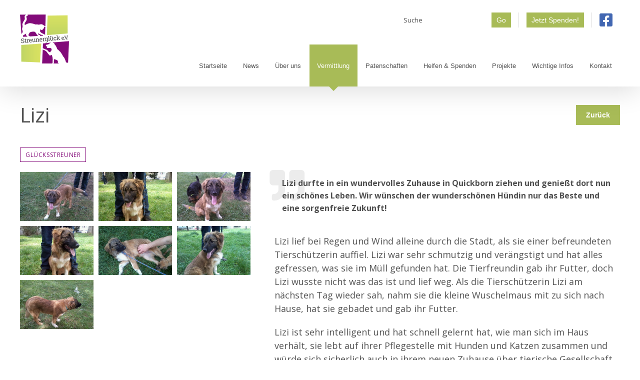

--- FILE ---
content_type: text/html; charset=UTF-8
request_url: https://streunerglueck.de/vermittlung/lizi/
body_size: 30901
content:
<!DOCTYPE html>
<html class="avada-html-layout-wide avada-html-header-position-top" lang="de">
<head>
	<meta http-equiv="X-UA-Compatible" content="IE=edge" />
	<meta http-equiv="Content-Type" content="text/html; charset=utf-8"/>
	<meta name="viewport" content="width=device-width, initial-scale=1" />
	<title>Lizi &#8211; Streunerglück e.V.</title>
<meta name='robots' content='max-image-preview:large' />
<link rel="alternate" type="application/rss+xml" title="Streunerglück e.V. &raquo; Feed" href="https://streunerglueck.de/feed/" />
		
		
		
		
				<style id='create-block-campaignblock-style-inline-css' type='text/css'>
/*!***************************************************************************************************************************************************************************************************************************************!*\
  !*** css ./node_modules/css-loader/dist/cjs.js??ruleSet[1].rules[4].use[1]!./node_modules/postcss-loader/dist/cjs.js??ruleSet[1].rules[4].use[2]!./node_modules/sass-loader/dist/cjs.js??ruleSet[1].rules[4].use[3]!./src/style.scss ***!
  \***************************************************************************************************************************************************************************************************************************************/
/**
 * The following styles get applied both on the front of your site
 * and in the editor.
 *
 * Replace them with your own styles or remove the file completely.
 */
.wp-block-create-block-campaignblock {
  background-color: white;
  padding: 20px;
  text-align: center;
}

.wp-block-create-block-campaignblock .charitable-logo {
  margin-left: auto;
  margin-right: auto;
  display: table;
}

/*# sourceMappingURL=style-index.css.map*/
</style>
<style id='charitable-campaigns-block-style-inline-css' type='text/css'>
/*!***************************************************************************************************************************************************************************************************************************************!*\
  !*** css ./node_modules/css-loader/dist/cjs.js??ruleSet[1].rules[4].use[1]!./node_modules/postcss-loader/dist/cjs.js??ruleSet[1].rules[4].use[2]!./node_modules/sass-loader/dist/cjs.js??ruleSet[1].rules[4].use[3]!./src/style.scss ***!
  \***************************************************************************************************************************************************************************************************************************************/
/**
 * The following styles get applied both on the front of your site
 * and in the editor.
 *
 * Replace them with your own styles or remove the file completely.
 */
 .wp-block-charitable-campaigns-block {
  background-color: white;
  padding: 20px;
  text-align: center;
}
.wp-block-charitable-campaigns-block h5 {
  margin: 0 auto;
  margin-top: 0 !important;
  margin-bottom: 0px !important;
}
.wp-block-charitable-campaigns-block p {
  font-size: 11px;
  line-height: 16px;
  text-align: center;
  font-weight: 400;
  font-family: "Inter var", -apple-system, BlinkMacSystemFont, "Helvetica Neue", Helvetica, sans-serif !important;
}
.wp-block-charitable-campaigns-block .charitable-logo {
  margin-left: auto;
  margin-right: auto;
  display: table;
}
/*# sourceMappingURL=style-index.css.map*/
</style>
<style id='charitable-donations-block-style-inline-css' type='text/css'>
/*!***************************************************************************************************************************************************************************************************************************************!*\
  !*** css ./node_modules/css-loader/dist/cjs.js??ruleSet[1].rules[4].use[1]!./node_modules/postcss-loader/dist/cjs.js??ruleSet[1].rules[4].use[2]!./node_modules/sass-loader/dist/cjs.js??ruleSet[1].rules[4].use[3]!./src/style.scss ***!
  \***************************************************************************************************************************************************************************************************************************************/
/**
 * The following styles get applied both on the front of your site
 * and in the editor.
 *
 * Replace them with your own styles or remove the file completely.
 */
 .wp-block-charitable-donations-block {
  background-color: white;
  padding: 20px;
  text-align: center;
}
.wp-block-charitable-donations-block h5 {
  margin: 0 auto;
  margin-top: 0 !important;
  margin-bottom: 0px !important;
}
.wp-block-charitable-donations-block p {
  font-size: 11px;
  line-height: 16px;
  text-align: center;
  font-weight: 400;
  font-family: "Inter var", -apple-system, BlinkMacSystemFont, "Helvetica Neue", Helvetica, sans-serif !important;
}
.wp-block-charitable-donations-block .charitable-logo {
  margin-left: auto;
  margin-right: auto;
  display: table;
}
/*# sourceMappingURL=style-index.css.map*/
</style>
<style id='charitable-donors-block-style-inline-css' type='text/css'>
/*!***************************************************************************************************************************************************************************************************************************************!*\
  !*** css ./node_modules/css-loader/dist/cjs.js??ruleSet[1].rules[4].use[1]!./node_modules/postcss-loader/dist/cjs.js??ruleSet[1].rules[4].use[2]!./node_modules/sass-loader/dist/cjs.js??ruleSet[1].rules[4].use[3]!./src/style.scss ***!
  \***************************************************************************************************************************************************************************************************************************************/
/**
 * The following styles get applied both on the front of your site
 * and in the editor.
 *
 * Replace them with your own styles or remove the file completely.
 */
.wp-block-charitable-donors-block {
  background-color: white;
  padding: 20px;
  text-align: center;
}

.wp-block-charitable-donors-block h5 {
  margin: 0 auto;
  margin-top: 0 !important;
  margin-bottom: 0px !important;
}

.wp-block-charitable-donors-block p {
  font-size: 11px;
  line-height: 16px;
  text-align: center;
  font-weight: 400;
  font-family: "Inter var", -apple-system, BlinkMacSystemFont, "Helvetica Neue", Helvetica, sans-serif !important;
}

.wp-block-charitable-donors-block .charitable-logo {
  margin-left: auto;
  margin-right: auto;
  display: table;
}

/*# sourceMappingURL=style-index.css.map*/
</style>
<style id='charitable-donation-button-style-inline-css' type='text/css'>
/*!***************************************************************************************************************************************************************************************************************************************!*\
  !*** css ./node_modules/css-loader/dist/cjs.js??ruleSet[1].rules[4].use[1]!./node_modules/postcss-loader/dist/cjs.js??ruleSet[1].rules[4].use[2]!./node_modules/sass-loader/dist/cjs.js??ruleSet[1].rules[4].use[3]!./src/style.scss ***!
  \***************************************************************************************************************************************************************************************************************************************/
/**
 * The following styles get applied both on the front of your site
 * and in the editor.
 *
 * Replace them with your own styles or remove the file completely.
 */
 .wp-block-charitable-donation-button {
  background-color: white;
  padding: 20px;
  text-align: center;
}
.wp-block-charitable-donation-button h5 {
  margin: 0 auto;
  margin-top: 0 !important;
  margin-bottom: 0px !important;
}
.wp-block-charitable-donation-button p {
  font-size: 11px;
  line-height: 16px;
  text-align: center;
  font-weight: 400;
  font-family: "Inter var", -apple-system, BlinkMacSystemFont, "Helvetica Neue", Helvetica, sans-serif !important;
}
.wp-block-charitable-donation-button .charitable-logo {
  margin-left: auto;
  margin-right: auto;
  display: table;
}

/*# sourceMappingURL=style-index.css.map*/
</style>
<style id='charitable-campaign-progress-bar-style-inline-css' type='text/css'>
/*!***************************************************************************************************************************************************************************************************************************************!*\
  !*** css ./node_modules/css-loader/dist/cjs.js??ruleSet[1].rules[4].use[1]!./node_modules/postcss-loader/dist/cjs.js??ruleSet[1].rules[4].use[2]!./node_modules/sass-loader/dist/cjs.js??ruleSet[1].rules[4].use[3]!./src/style.scss ***!
  \***************************************************************************************************************************************************************************************************************************************/
/**
 * The following styles get applied both on the front of your site
 * and in the editor.
 *
 * Replace them with your own styles or remove the file completely.
 */
.wp-block-charitable-campaign-progress-bar {
  background-color: white;
  padding: 20px;
  text-align: center;
}

.wp-block-charitable-campaign-progress-bar h5 {
  margin: 0 auto;
  margin-top: 0 !important;
  margin-bottom: 0px !important;
}

.wp-block-charitable-campaign-progress-bar p {
  font-size: 11px;
  line-height: 16px;
  text-align: center;
  font-weight: 400;
  font-family: "Inter var", -apple-system, BlinkMacSystemFont, "Helvetica Neue", Helvetica, sans-serif !important;
}

.wp-block-charitable-campaign-progress-bar .charitable-logo {
  margin-left: auto;
  margin-right: auto;
  display: table;
}

/*# sourceMappingURL=style-index.css.map*/
</style>
<style id='charitable-campaign-stats-style-inline-css' type='text/css'>
/*!***************************************************************************************************************************************************************************************************************************************!*\
  !*** css ./node_modules/css-loader/dist/cjs.js??ruleSet[1].rules[4].use[1]!./node_modules/postcss-loader/dist/cjs.js??ruleSet[1].rules[4].use[2]!./node_modules/sass-loader/dist/cjs.js??ruleSet[1].rules[4].use[3]!./src/style.scss ***!
  \***************************************************************************************************************************************************************************************************************************************/
/**
 * The following styles get applied both on the front of your site
 * and in the editor.
 *
 * Replace them with your own styles or remove the file completely.
 */
.wp-block-charitable-campaign-stats {
  background-color: white;
  padding: 20px;
  text-align: center;
}

.wp-block-charitable-campaign-stats h5 {
  margin: 0 auto;
  margin-top: 0 !important;
  margin-bottom: 0px !important;
}

.wp-block-charitable-campaign-stats p {
  font-size: 11px;
  line-height: 16px;
  text-align: center;
  font-weight: 400;
  font-family: "Inter var", -apple-system, BlinkMacSystemFont, "Helvetica Neue", Helvetica, sans-serif !important;
}

.wp-block-charitable-campaign-stats .charitable-logo {
  margin-left: auto;
  margin-right: auto;
  display: table;
}

/*# sourceMappingURL=style-index.css.map*/
</style>
<style id='charitable-my-donations-style-inline-css' type='text/css'>
/*!***************************************************************************************************************************************************************************************************************************************!*\
  !*** css ./node_modules/css-loader/dist/cjs.js??ruleSet[1].rules[4].use[1]!./node_modules/postcss-loader/dist/cjs.js??ruleSet[1].rules[4].use[2]!./node_modules/sass-loader/dist/cjs.js??ruleSet[1].rules[4].use[3]!./src/style.scss ***!
  \***************************************************************************************************************************************************************************************************************************************/
/**
 * The following styles get applied both on the front of your site
 * and in the editor.
 *
 * Replace them with your own styles or remove the file completely.
 */
.wp-block-charitable-my-donations {
  background-color: white;
  padding: 20px;
  text-align: center;
}

.wp-block-charitable-my-donations h5 {
  margin: 0 auto;
  margin-top: 0 !important;
  margin-bottom: 0px !important;
}

.wp-block-charitable-my-donations p {
  font-size: 11px;
  line-height: 16px;
  text-align: center;
  font-weight: 400;
  font-family: "Inter var", -apple-system, BlinkMacSystemFont, "Helvetica Neue", Helvetica, sans-serif !important;
}

.wp-block-charitable-my-donations .charitable-logo {
  margin-left: auto;
  margin-right: auto;
  display: table;
}

/*# sourceMappingURL=style-index.css.map*/
</style>
<style id='classic-theme-styles-inline-css' type='text/css'>
/*! This file is auto-generated */
.wp-block-button__link{color:#fff;background-color:#32373c;border-radius:9999px;box-shadow:none;text-decoration:none;padding:calc(.667em + 2px) calc(1.333em + 2px);font-size:1.125em}.wp-block-file__button{background:#32373c;color:#fff;text-decoration:none}
</style>
<style id='global-styles-inline-css' type='text/css'>
body{--wp--preset--color--black: #000000;--wp--preset--color--cyan-bluish-gray: #abb8c3;--wp--preset--color--white: #ffffff;--wp--preset--color--pale-pink: #f78da7;--wp--preset--color--vivid-red: #cf2e2e;--wp--preset--color--luminous-vivid-orange: #ff6900;--wp--preset--color--luminous-vivid-amber: #fcb900;--wp--preset--color--light-green-cyan: #7bdcb5;--wp--preset--color--vivid-green-cyan: #00d084;--wp--preset--color--pale-cyan-blue: #8ed1fc;--wp--preset--color--vivid-cyan-blue: #0693e3;--wp--preset--color--vivid-purple: #9b51e0;--wp--preset--gradient--vivid-cyan-blue-to-vivid-purple: linear-gradient(135deg,rgba(6,147,227,1) 0%,rgb(155,81,224) 100%);--wp--preset--gradient--light-green-cyan-to-vivid-green-cyan: linear-gradient(135deg,rgb(122,220,180) 0%,rgb(0,208,130) 100%);--wp--preset--gradient--luminous-vivid-amber-to-luminous-vivid-orange: linear-gradient(135deg,rgba(252,185,0,1) 0%,rgba(255,105,0,1) 100%);--wp--preset--gradient--luminous-vivid-orange-to-vivid-red: linear-gradient(135deg,rgba(255,105,0,1) 0%,rgb(207,46,46) 100%);--wp--preset--gradient--very-light-gray-to-cyan-bluish-gray: linear-gradient(135deg,rgb(238,238,238) 0%,rgb(169,184,195) 100%);--wp--preset--gradient--cool-to-warm-spectrum: linear-gradient(135deg,rgb(74,234,220) 0%,rgb(151,120,209) 20%,rgb(207,42,186) 40%,rgb(238,44,130) 60%,rgb(251,105,98) 80%,rgb(254,248,76) 100%);--wp--preset--gradient--blush-light-purple: linear-gradient(135deg,rgb(255,206,236) 0%,rgb(152,150,240) 100%);--wp--preset--gradient--blush-bordeaux: linear-gradient(135deg,rgb(254,205,165) 0%,rgb(254,45,45) 50%,rgb(107,0,62) 100%);--wp--preset--gradient--luminous-dusk: linear-gradient(135deg,rgb(255,203,112) 0%,rgb(199,81,192) 50%,rgb(65,88,208) 100%);--wp--preset--gradient--pale-ocean: linear-gradient(135deg,rgb(255,245,203) 0%,rgb(182,227,212) 50%,rgb(51,167,181) 100%);--wp--preset--gradient--electric-grass: linear-gradient(135deg,rgb(202,248,128) 0%,rgb(113,206,126) 100%);--wp--preset--gradient--midnight: linear-gradient(135deg,rgb(2,3,129) 0%,rgb(40,116,252) 100%);--wp--preset--font-size--small: 13.5px;--wp--preset--font-size--medium: 20px;--wp--preset--font-size--large: 27px;--wp--preset--font-size--x-large: 42px;--wp--preset--font-size--normal: 18px;--wp--preset--font-size--xlarge: 36px;--wp--preset--font-size--huge: 54px;--wp--preset--spacing--20: 0.44rem;--wp--preset--spacing--30: 0.67rem;--wp--preset--spacing--40: 1rem;--wp--preset--spacing--50: 1.5rem;--wp--preset--spacing--60: 2.25rem;--wp--preset--spacing--70: 3.38rem;--wp--preset--spacing--80: 5.06rem;--wp--preset--shadow--natural: 6px 6px 9px rgba(0, 0, 0, 0.2);--wp--preset--shadow--deep: 12px 12px 50px rgba(0, 0, 0, 0.4);--wp--preset--shadow--sharp: 6px 6px 0px rgba(0, 0, 0, 0.2);--wp--preset--shadow--outlined: 6px 6px 0px -3px rgba(255, 255, 255, 1), 6px 6px rgba(0, 0, 0, 1);--wp--preset--shadow--crisp: 6px 6px 0px rgba(0, 0, 0, 1);}:where(.is-layout-flex){gap: 0.5em;}:where(.is-layout-grid){gap: 0.5em;}body .is-layout-flex{display: flex;}body .is-layout-flex{flex-wrap: wrap;align-items: center;}body .is-layout-flex > *{margin: 0;}body .is-layout-grid{display: grid;}body .is-layout-grid > *{margin: 0;}:where(.wp-block-columns.is-layout-flex){gap: 2em;}:where(.wp-block-columns.is-layout-grid){gap: 2em;}:where(.wp-block-post-template.is-layout-flex){gap: 1.25em;}:where(.wp-block-post-template.is-layout-grid){gap: 1.25em;}.has-black-color{color: var(--wp--preset--color--black) !important;}.has-cyan-bluish-gray-color{color: var(--wp--preset--color--cyan-bluish-gray) !important;}.has-white-color{color: var(--wp--preset--color--white) !important;}.has-pale-pink-color{color: var(--wp--preset--color--pale-pink) !important;}.has-vivid-red-color{color: var(--wp--preset--color--vivid-red) !important;}.has-luminous-vivid-orange-color{color: var(--wp--preset--color--luminous-vivid-orange) !important;}.has-luminous-vivid-amber-color{color: var(--wp--preset--color--luminous-vivid-amber) !important;}.has-light-green-cyan-color{color: var(--wp--preset--color--light-green-cyan) !important;}.has-vivid-green-cyan-color{color: var(--wp--preset--color--vivid-green-cyan) !important;}.has-pale-cyan-blue-color{color: var(--wp--preset--color--pale-cyan-blue) !important;}.has-vivid-cyan-blue-color{color: var(--wp--preset--color--vivid-cyan-blue) !important;}.has-vivid-purple-color{color: var(--wp--preset--color--vivid-purple) !important;}.has-black-background-color{background-color: var(--wp--preset--color--black) !important;}.has-cyan-bluish-gray-background-color{background-color: var(--wp--preset--color--cyan-bluish-gray) !important;}.has-white-background-color{background-color: var(--wp--preset--color--white) !important;}.has-pale-pink-background-color{background-color: var(--wp--preset--color--pale-pink) !important;}.has-vivid-red-background-color{background-color: var(--wp--preset--color--vivid-red) !important;}.has-luminous-vivid-orange-background-color{background-color: var(--wp--preset--color--luminous-vivid-orange) !important;}.has-luminous-vivid-amber-background-color{background-color: var(--wp--preset--color--luminous-vivid-amber) !important;}.has-light-green-cyan-background-color{background-color: var(--wp--preset--color--light-green-cyan) !important;}.has-vivid-green-cyan-background-color{background-color: var(--wp--preset--color--vivid-green-cyan) !important;}.has-pale-cyan-blue-background-color{background-color: var(--wp--preset--color--pale-cyan-blue) !important;}.has-vivid-cyan-blue-background-color{background-color: var(--wp--preset--color--vivid-cyan-blue) !important;}.has-vivid-purple-background-color{background-color: var(--wp--preset--color--vivid-purple) !important;}.has-black-border-color{border-color: var(--wp--preset--color--black) !important;}.has-cyan-bluish-gray-border-color{border-color: var(--wp--preset--color--cyan-bluish-gray) !important;}.has-white-border-color{border-color: var(--wp--preset--color--white) !important;}.has-pale-pink-border-color{border-color: var(--wp--preset--color--pale-pink) !important;}.has-vivid-red-border-color{border-color: var(--wp--preset--color--vivid-red) !important;}.has-luminous-vivid-orange-border-color{border-color: var(--wp--preset--color--luminous-vivid-orange) !important;}.has-luminous-vivid-amber-border-color{border-color: var(--wp--preset--color--luminous-vivid-amber) !important;}.has-light-green-cyan-border-color{border-color: var(--wp--preset--color--light-green-cyan) !important;}.has-vivid-green-cyan-border-color{border-color: var(--wp--preset--color--vivid-green-cyan) !important;}.has-pale-cyan-blue-border-color{border-color: var(--wp--preset--color--pale-cyan-blue) !important;}.has-vivid-cyan-blue-border-color{border-color: var(--wp--preset--color--vivid-cyan-blue) !important;}.has-vivid-purple-border-color{border-color: var(--wp--preset--color--vivid-purple) !important;}.has-vivid-cyan-blue-to-vivid-purple-gradient-background{background: var(--wp--preset--gradient--vivid-cyan-blue-to-vivid-purple) !important;}.has-light-green-cyan-to-vivid-green-cyan-gradient-background{background: var(--wp--preset--gradient--light-green-cyan-to-vivid-green-cyan) !important;}.has-luminous-vivid-amber-to-luminous-vivid-orange-gradient-background{background: var(--wp--preset--gradient--luminous-vivid-amber-to-luminous-vivid-orange) !important;}.has-luminous-vivid-orange-to-vivid-red-gradient-background{background: var(--wp--preset--gradient--luminous-vivid-orange-to-vivid-red) !important;}.has-very-light-gray-to-cyan-bluish-gray-gradient-background{background: var(--wp--preset--gradient--very-light-gray-to-cyan-bluish-gray) !important;}.has-cool-to-warm-spectrum-gradient-background{background: var(--wp--preset--gradient--cool-to-warm-spectrum) !important;}.has-blush-light-purple-gradient-background{background: var(--wp--preset--gradient--blush-light-purple) !important;}.has-blush-bordeaux-gradient-background{background: var(--wp--preset--gradient--blush-bordeaux) !important;}.has-luminous-dusk-gradient-background{background: var(--wp--preset--gradient--luminous-dusk) !important;}.has-pale-ocean-gradient-background{background: var(--wp--preset--gradient--pale-ocean) !important;}.has-electric-grass-gradient-background{background: var(--wp--preset--gradient--electric-grass) !important;}.has-midnight-gradient-background{background: var(--wp--preset--gradient--midnight) !important;}.has-small-font-size{font-size: var(--wp--preset--font-size--small) !important;}.has-medium-font-size{font-size: var(--wp--preset--font-size--medium) !important;}.has-large-font-size{font-size: var(--wp--preset--font-size--large) !important;}.has-x-large-font-size{font-size: var(--wp--preset--font-size--x-large) !important;}
.wp-block-navigation a:where(:not(.wp-element-button)){color: inherit;}
:where(.wp-block-post-template.is-layout-flex){gap: 1.25em;}:where(.wp-block-post-template.is-layout-grid){gap: 1.25em;}
:where(.wp-block-columns.is-layout-flex){gap: 2em;}:where(.wp-block-columns.is-layout-grid){gap: 2em;}
.wp-block-pullquote{font-size: 1.5em;line-height: 1.6;}
</style>
<link rel='stylesheet' id='charitable-styles-css' href='https://streunerglueck.de/wp-content/plugins/charitable/assets/css/charitable.min.css?ver=1.8.8.5' type='text/css' media='all' />
<style id='charitable-styles-inline-css' type='text/css'>
.charitable-donation-total { font-size: 1.2em; font-weight: bolder; margin-bottom: 1em; }
				fieldset.charitable-fieldset.fee-relief { border: none; padding: 1em 0 0; }
</style>
<link rel='stylesheet' id='dashicons-css' href='https://streunerglueck.de/wp-includes/css/dashicons.min.css?ver=6.5.7' type='text/css' media='all' />
<link rel='stylesheet' id='charitable-donor-comments-styles-css' href='https://streunerglueck.de/wp-content/plugins/charitable-donor-comments/assets/css/charitable-donor-comments.css?ver=6.5.7' type='text/css' media='all' />
<link rel='stylesheet' id='avada-stylesheet-css' href='https://streunerglueck.de/wp-content/themes/Avada/assets/css/style.min.css?ver=6.2.3' type='text/css' media='all' />
<link rel='stylesheet' id='sg-style-css' href='https://streunerglueck.de/wp-content/themes/streunerglueck/style.css?ver=6.5.7' type='text/css' media='all' />
<link rel='stylesheet' id='print-style-css' href='https://streunerglueck.de/wp-content/themes/streunerglueck/assets/css/print.css?ver=6.5.7' type='text/css' media='all' />
<!--[if IE]>
<link rel='stylesheet' id='avada-IE-css' href='https://streunerglueck.de/wp-content/themes/Avada/assets/css/ie.min.css?ver=6.2.3' type='text/css' media='all' />
<style id='avada-IE-inline-css' type='text/css'>
.avada-select-parent .select-arrow{background-color:#ffffff}
.select-arrow{background-color:#ffffff}
</style>
<![endif]-->
<link rel='stylesheet' id='borlabs-cookie-css' href='https://streunerglueck.de/wp-content/cache/borlabs-cookie/borlabs-cookie_1_de.css?ver=2.2.67-45' type='text/css' media='all' />
<link rel='stylesheet' id='fusion-dynamic-css-css' href='https://streunerglueck.de/wp-content/uploads/fusion-styles/d02fc6b9cb46deedbc1e12f224b12980.min.css?ver=2.2.3' type='text/css' media='all' />
<link rel='stylesheet' id='charitable-recurring-styles-css' href='https://streunerglueck.de/wp-content/plugins/charitable-recurring/assets/css/charitable-recurring.min.css?ver=1.5.4' type='text/css' media='all' />
<link rel='stylesheet' id='avada-max-1c-css' href='https://streunerglueck.de/wp-content/themes/Avada/assets/css/media/max-1c.min.css?ver=6.2.3' type='text/css' media='only screen and (max-width: 640px)' />
<link rel='stylesheet' id='avada-max-2c-css' href='https://streunerglueck.de/wp-content/themes/Avada/assets/css/media/max-2c.min.css?ver=6.2.3' type='text/css' media='only screen and (max-width: 706px)' />
<link rel='stylesheet' id='avada-min-2c-max-3c-css' href='https://streunerglueck.de/wp-content/themes/Avada/assets/css/media/min-2c-max-3c.min.css?ver=6.2.3' type='text/css' media='only screen and (min-width: 706px) and (max-width: 772px)' />
<link rel='stylesheet' id='avada-min-3c-max-4c-css' href='https://streunerglueck.de/wp-content/themes/Avada/assets/css/media/min-3c-max-4c.min.css?ver=6.2.3' type='text/css' media='only screen and (min-width: 772px) and (max-width: 838px)' />
<link rel='stylesheet' id='avada-min-4c-max-5c-css' href='https://streunerglueck.de/wp-content/themes/Avada/assets/css/media/min-4c-max-5c.min.css?ver=6.2.3' type='text/css' media='only screen and (min-width: 838px) and (max-width: 904px)' />
<link rel='stylesheet' id='avada-min-5c-max-6c-css' href='https://streunerglueck.de/wp-content/themes/Avada/assets/css/media/min-5c-max-6c.min.css?ver=6.2.3' type='text/css' media='only screen and (min-width: 904px) and (max-width: 970px)' />
<link rel='stylesheet' id='avada-min-shbp-css' href='https://streunerglueck.de/wp-content/themes/Avada/assets/css/media/min-shbp.min.css?ver=6.2.3' type='text/css' media='only screen and (min-width: 1051px)' />
<link rel='stylesheet' id='avada-max-shbp-css' href='https://streunerglueck.de/wp-content/themes/Avada/assets/css/media/max-shbp.min.css?ver=6.2.3' type='text/css' media='only screen and (max-width: 1050px)' />
<link rel='stylesheet' id='avada-max-sh-shbp-css' href='https://streunerglueck.de/wp-content/themes/Avada/assets/css/media/max-sh-shbp.min.css?ver=6.2.3' type='text/css' media='only screen and (max-width: 1050px)' />
<link rel='stylesheet' id='avada-min-768-max-1024-p-css' href='https://streunerglueck.de/wp-content/themes/Avada/assets/css/media/min-768-max-1024-p.min.css?ver=6.2.3' type='text/css' media='only screen and (min-device-width: 768px) and (max-device-width: 1024px) and (orientation: portrait)' />
<link rel='stylesheet' id='avada-min-768-max-1024-l-css' href='https://streunerglueck.de/wp-content/themes/Avada/assets/css/media/min-768-max-1024-l.min.css?ver=6.2.3' type='text/css' media='only screen and (min-device-width: 768px) and (max-device-width: 1024px) and (orientation: landscape)' />
<link rel='stylesheet' id='avada-max-sh-cbp-css' href='https://streunerglueck.de/wp-content/themes/Avada/assets/css/media/max-sh-cbp.min.css?ver=6.2.3' type='text/css' media='only screen and (max-width: 970px)' />
<link rel='stylesheet' id='avada-max-sh-sbp-css' href='https://streunerglueck.de/wp-content/themes/Avada/assets/css/media/max-sh-sbp.min.css?ver=6.2.3' type='text/css' media='only screen and (max-width: 970px)' />
<link rel='stylesheet' id='avada-max-sh-640-css' href='https://streunerglueck.de/wp-content/themes/Avada/assets/css/media/max-sh-640.min.css?ver=6.2.3' type='text/css' media='only screen and (max-width: 640px)' />
<link rel='stylesheet' id='avada-max-shbp-18-css' href='https://streunerglueck.de/wp-content/themes/Avada/assets/css/media/max-shbp-18.min.css?ver=6.2.3' type='text/css' media='only screen and (max-width: 1032px)' />
<link rel='stylesheet' id='avada-max-shbp-32-css' href='https://streunerglueck.de/wp-content/themes/Avada/assets/css/media/max-shbp-32.min.css?ver=6.2.3' type='text/css' media='only screen and (max-width: 1018px)' />
<link rel='stylesheet' id='avada-min-sh-cbp-css' href='https://streunerglueck.de/wp-content/themes/Avada/assets/css/media/min-sh-cbp.min.css?ver=6.2.3' type='text/css' media='only screen and (min-width: 970px)' />
<link rel='stylesheet' id='avada-max-640-css' href='https://streunerglueck.de/wp-content/themes/Avada/assets/css/media/max-640.min.css?ver=6.2.3' type='text/css' media='only screen and (max-device-width: 640px)' />
<link rel='stylesheet' id='avada-max-main-css' href='https://streunerglueck.de/wp-content/themes/Avada/assets/css/media/max-main.min.css?ver=6.2.3' type='text/css' media='only screen and (max-width: 970px)' />
<link rel='stylesheet' id='avada-max-cbp-css' href='https://streunerglueck.de/wp-content/themes/Avada/assets/css/media/max-cbp.min.css?ver=6.2.3' type='text/css' media='only screen and (max-width: 970px)' />
<link rel='stylesheet' id='avada-max-sh-cbp-cf7-css' href='https://streunerglueck.de/wp-content/themes/Avada/assets/css/media/max-sh-cbp-cf7.min.css?ver=6.2.3' type='text/css' media='only screen and (max-width: 970px)' />
<link rel='stylesheet' id='fb-max-sh-cbp-css' href='https://streunerglueck.de/wp-content/plugins/fusion-builder/assets/css/media/max-sh-cbp.min.css?ver=2.2.3' type='text/css' media='only screen and (max-width: 970px)' />
<link rel='stylesheet' id='fb-min-768-max-1024-p-css' href='https://streunerglueck.de/wp-content/plugins/fusion-builder/assets/css/media/min-768-max-1024-p.min.css?ver=2.2.3' type='text/css' media='only screen and (min-device-width: 768px) and (max-device-width: 1024px) and (orientation: portrait)' />
<link rel='stylesheet' id='fb-max-640-css' href='https://streunerglueck.de/wp-content/plugins/fusion-builder/assets/css/media/max-640.min.css?ver=2.2.3' type='text/css' media='only screen and (max-device-width: 640px)' />
<link rel='stylesheet' id='fb-max-1c-css' href='https://streunerglueck.de/wp-content/plugins/fusion-builder/assets/css/media/max-1c.css?ver=2.2.3' type='text/css' media='only screen and (max-width: 640px)' />
<link rel='stylesheet' id='fb-max-2c-css' href='https://streunerglueck.de/wp-content/plugins/fusion-builder/assets/css/media/max-2c.css?ver=2.2.3' type='text/css' media='only screen and (max-width: 706px)' />
<link rel='stylesheet' id='fb-min-2c-max-3c-css' href='https://streunerglueck.de/wp-content/plugins/fusion-builder/assets/css/media/min-2c-max-3c.css?ver=2.2.3' type='text/css' media='only screen and (min-width: 706px) and (max-width: 772px)' />
<link rel='stylesheet' id='fb-min-3c-max-4c-css' href='https://streunerglueck.de/wp-content/plugins/fusion-builder/assets/css/media/min-3c-max-4c.css?ver=2.2.3' type='text/css' media='only screen and (min-width: 772px) and (max-width: 838px)' />
<link rel='stylesheet' id='fb-min-4c-max-5c-css' href='https://streunerglueck.de/wp-content/plugins/fusion-builder/assets/css/media/min-4c-max-5c.css?ver=2.2.3' type='text/css' media='only screen and (min-width: 838px) and (max-width: 904px)' />
<link rel='stylesheet' id='fb-min-5c-max-6c-css' href='https://streunerglueck.de/wp-content/plugins/fusion-builder/assets/css/media/min-5c-max-6c.css?ver=2.2.3' type='text/css' media='only screen and (min-width: 904px) and (max-width: 970px)' />
<script type="text/javascript" src="https://streunerglueck.de/wp-content/plugins/charitable/assets/js/libraries/js-cookie.min.js?ver=2.1.4" id="js-cookie-js"></script>
<script type="text/javascript" id="charitable-sessions-js-extra">
/* <![CDATA[ */
var CHARITABLE_SESSION = {"ajaxurl":"https:\/\/streunerglueck.de\/wp-admin\/admin-ajax.php","id":"","cookie_name":"charitable_session","expiration":"86400","expiration_variant":"82800","secure":"","cookie_path":"\/","cookie_domain":"","generated_id":"85b859d5f9ffe1e60cc1c237f1121c86","disable_cookie":""};
/* ]]> */
</script>
<script type="text/javascript" src="https://streunerglueck.de/wp-content/plugins/charitable/assets/js/charitable-session.min.js?ver=1.8.8.5" id="charitable-sessions-js"></script>
<script type="text/javascript" src="https://streunerglueck.de/wp-includes/js/jquery/jquery.min.js?ver=3.7.1" id="jquery-core-js"></script>
<script type="text/javascript" src="https://streunerglueck.de/wp-includes/js/jquery/jquery-migrate.min.js?ver=3.4.1" id="jquery-migrate-js"></script>
<script type="text/javascript" src="https://streunerglueck.de/wp-content/themes/streunerglueck/assets/js/custom.js?ver=6.5.7" id="sg-js-js"></script>
<link rel="https://api.w.org/" href="https://streunerglueck.de/wp-json/" /><link rel="canonical" href="https://streunerglueck.de/vermittlung/lizi/" />
<link rel='shortlink' href='https://streunerglueck.de/?p=58982' />
<link rel="alternate" type="application/json+oembed" href="https://streunerglueck.de/wp-json/oembed/1.0/embed?url=https%3A%2F%2Fstreunerglueck.de%2Fvermittlung%2Flizi%2F" />
<link rel="alternate" type="text/xml+oembed" href="https://streunerglueck.de/wp-json/oembed/1.0/embed?url=https%3A%2F%2Fstreunerglueck.de%2Fvermittlung%2Flizi%2F&#038;format=xml" />
<style type="text/css" id="css-fb-visibility">@media screen and (max-width: 640px){body:not(.fusion-builder-ui-wireframe) .fusion-no-small-visibility{display:none !important;}}@media screen and (min-width: 641px) and (max-width: 1024px){body:not(.fusion-builder-ui-wireframe) .fusion-no-medium-visibility{display:none !important;}}@media screen and (min-width: 1025px){body:not(.fusion-builder-ui-wireframe) .fusion-no-large-visibility{display:none !important;}}</style><style id="charitable-highlight-colour-styles">.campaign-raised .amount,.campaign-figures .amount,.donors-count,.time-left,.charitable-form-field a:not(.button),.charitable-form-fields .charitable-fieldset a:not(.button),.charitable-notice,.charitable-notice .errors a {color:;}#charitable-donation-form .charitable-notice {border-color:;}.campaign-progress-bar .bar,.donate-button,.charitable-donation-form .donation-amount.selected,.charitable-donation-amount-form .donation-amount.selected { background-color:#a8bb57; }.charitable-donation-form .donation-amount.selected,.charitable-donation-amount-form .donation-amount.selected,.charitable-notice,.charitable-drag-drop-images li:hover a.remove-image,.supports-drag-drop .charitable-drag-drop-dropzone.drag-over { border-color:#a8bb57; }.charitable-donation-form .recurring-donation .recurring-donation-option.selected > label { color:#a8bb57;}</style><script>function update() {
	$("<p id=\"sepa-hint\" class=\"charitable-privacy-policy-text\">Aus technischen Gründen wird bei der Zahlungsmethode SEPA Lastschrift ein wiederkehrendes Lastschriftmandat angelegt. Die Abbuchung erfolgt natürlich nur einmalig.</p>").insertAfter("#charitable-gateway-selector");
	$("#sepa-hint").hide();
	$("input[name='gateway']").change(function () {
    if (this.id == "gateway-gocardless") {
        $("#sepa-hint").show();
    } else {
        $("#sepa-hint").hide();
    }
});
};

if (document.readyState == 'loading') {
  // still loading, wait for the event
  document.addEventListener('DOMContentLoaded', update);
} else {
  // DOM is ready!
  update();
}</script><link rel="icon" href="https://streunerglueck.de/wp-content/uploads/2017/10/favicon.png" sizes="32x32" />
<link rel="icon" href="https://streunerglueck.de/wp-content/uploads/2017/10/favicon.png" sizes="192x192" />
<link rel="apple-touch-icon" href="https://streunerglueck.de/wp-content/uploads/2017/10/favicon.png" />
<meta name="msapplication-TileImage" content="https://streunerglueck.de/wp-content/uploads/2017/10/favicon.png" />
		<script type="text/javascript">
			var doc = document.documentElement;
			doc.setAttribute( 'data-useragent', navigator.userAgent );
		</script>
		
	</head>

<body class="sg_mediation-template-default single single-sg_mediation postid-58982 fusion-image-hovers fusion-pagination-sizing fusion-button_size-large fusion-button_type-flat fusion-button_span-no avada-image-rollover-circle-no avada-image-rollover-yes avada-image-rollover-direction-fade fusion-body ltr no-tablet-sticky-header no-mobile-sticky-header no-mobile-slidingbar fusion-disable-outline fusion-sub-menu-fade mobile-logo-pos-left layout-wide-mode avada-has-boxed-modal-shadow-none layout-scroll-offset-full avada-has-zero-margin-offset-top has-sidebar fusion-top-header menu-text-align-center mobile-menu-design-modern fusion-show-pagination-text fusion-header-layout-v2 avada-responsive avada-footer-fx-none avada-menu-highlight-style-arrow fusion-search-form-classic fusion-main-menu-search-dropdown fusion-avatar-square avada-dropdown-styles avada-blog-layout-grid avada-blog-archive-layout-grid avada-header-shadow-yes avada-menu-icon-position-top avada-has-megamenu-shadow avada-has-mainmenu-dropdown-divider avada-has-breadcrumb-mobile-hidden avada-has-titlebar-content_only avada-has-transparent-timeline_color avada-has-pagination-padding avada-flyout-menu-direction-fade avada-ec-views-v1" >
		<a class="skip-link screen-reader-text" href="#content">Zum Inhalt springen</a>

	<div id="boxed-wrapper">
		<div class="fusion-sides-frame"></div>
		<div id="wrapper" class="fusion-wrapper">
			<div id="home" style="position:relative;top:-1px;"></div>
			
			<header class="fusion-header-wrapper fusion-header-shadow">
				<div class="fusion-header-v2 fusion-logo-alignment fusion-logo-left fusion-sticky-menu- fusion-sticky-logo-1 fusion-mobile-logo-1  fusion-mobile-menu-design-modern">
					
<div class="fusion-secondary-header">
	<div class="fusion-row">
							<div class="fusion-alignright">
				<div class="fusion-contact-info"><span class="fusion-contact-info-phone-number"><form class="form-inline" role="search" method="get" id="searchform" action="https://streunerglueck.de/" >
    <div class="form-group"><label class="screen-reader-text" for="s">Suche nach:</label>
    <input class="form-control" type="text" onfocus="this.value=''" onfocusout="this.value='Suche'" value="Suche" name="s" id="topsearch" />
    </div>
    <button id="searchsubmit" type="submit" title="Start your search" class="btn btn-primary">Go</button>
    </form> <div class="flsm-wrapper"><a href="https://www.facebook.com/streunerglueck" target="_blank" title="Besuchen Sie Streunerglück e.V auf Facebook"><i class="facebook fab fa fa-facebook-square"></i></a></div> <form class="form-inline cta" method="get" id="cta" action="/helfen-spenden/spenden/">
    <button id="ctasubmit" type="submit" title="Start your search" class="btn btn-primary">Jetzt Spenden!</button>
</form></span></div>			</div>
			</div>
</div>
<div class="fusion-header-sticky-height"></div>
<div class="fusion-header">
	<div class="fusion-row">
					<div class="fusion-logo" data-margin-top="31px" data-margin-bottom="31px" data-margin-left="0px" data-margin-right="0px">
			<a class="fusion-logo-link"  href="https://streunerglueck.de/" >

						<!-- standard logo -->
			<img src="https://streunerglueck.de/wp-content/uploads/2017/10/streunerglueck_logo.png" srcset="https://streunerglueck.de/wp-content/uploads/2017/10/streunerglueck_logo.png 1x" width="98" height="98" alt="Streunerglück e.V. Logo" data-retina_logo_url="" class="fusion-standard-logo" />

											<!-- mobile logo -->
				<img src="https://streunerglueck.de/wp-content/uploads/2017/10/Logo_Final_mobil.png" srcset="https://streunerglueck.de/wp-content/uploads/2017/10/Logo_Final_mobil.png 1x" width="80" height="80" alt="Streunerglück e.V. Logo" data-retina_logo_url="" class="fusion-mobile-logo" />
			
											<!-- sticky header logo -->
				<img src="https://streunerglueck.de/wp-content/uploads/2017/10/streunerglueck_logo.png" srcset="https://streunerglueck.de/wp-content/uploads/2017/10/streunerglueck_logo.png 1x" width="98" height="98" alt="Streunerglück e.V. Logo" data-retina_logo_url="" class="fusion-sticky-logo" />
					</a>
		</div>		<nav class="fusion-main-menu" aria-label="Hauptmenü"><ul id="menu-main-menu" class="fusion-menu"><li  id="menu-item-38950"  class="menu-item menu-item-type-post_type menu-item-object-page menu-item-home menu-item-38950"  data-item-id="38950"><a  href="https://streunerglueck.de/" class="fusion-arrow-highlight"><span class="menu-text">Startseite<span class="fusion-arrow-svg"><svg height="10px" width="20px">
					<path d="M0 0 L10 10 L20 0 Z" fill="#ffffff" class="header_border_color_stroke" stroke-width="1"/>
					</svg></span></span></a></li><li  id="menu-item-38902"  class="menu-item menu-item-type-post_type menu-item-object-page menu-item-38902"  data-item-id="38902"><a  href="https://streunerglueck.de/news/" class="fusion-arrow-highlight"><span class="menu-text">News<span class="fusion-arrow-svg"><svg height="10px" width="20px">
					<path d="M0 0 L10 10 L20 0 Z" fill="#ffffff" class="header_border_color_stroke" stroke-width="1"/>
					</svg></span></span></a></li><li  id="menu-item-61581"  class="menu-item menu-item-type-custom menu-item-object-custom menu-item-has-children menu-item-61581 fusion-dropdown-menu"  data-item-id="61581"><a  href="/ueber-uns/gruendungsmitglieder/" class="fusion-arrow-highlight"><span class="menu-text">Über uns<span class="fusion-arrow-svg"><svg height="10px" width="20px">
					<path d="M0 0 L10 10 L20 0 Z" fill="#ffffff" class="header_border_color_stroke" stroke-width="1"/>
					</svg></span><span class="fusion-dropdown-svg"><svg height="10px" width="20px">
						<path d="M0 10 L10 0 L20 10 Z" fill="#830a79"/>
						</svg></span></span></a><ul class="sub-menu"><li  id="menu-item-38904"  class="menu-item menu-item-type-post_type menu-item-object-page menu-item-38904 fusion-dropdown-submenu" ><a  href="https://streunerglueck.de/ueber-uns/gruendungsmitglieder/" class="fusion-arrow-highlight"><span>Gründungsmitglieder</span></a></li><li  id="menu-item-38905"  class="menu-item menu-item-type-post_type menu-item-object-page menu-item-38905 fusion-dropdown-submenu" ><a  href="https://streunerglueck.de/ueber-uns/unser-team-vor-ort/" class="fusion-arrow-highlight"><span>Unser Team vor Ort</span></a></li><li  id="menu-item-38906"  class="menu-item menu-item-type-post_type menu-item-object-page menu-item-38906 fusion-dropdown-submenu" ><a  href="https://streunerglueck.de/ueber-uns/unsere-helfer-deutschland/" class="fusion-arrow-highlight"><span>Unser Team in Deutschland</span></a></li><li  id="menu-item-38907"  class="menu-item menu-item-type-post_type menu-item-object-page menu-item-38907 fusion-dropdown-submenu" ><a  href="https://streunerglueck.de/ueber-uns/entstehungsgeschichte/" class="fusion-arrow-highlight"><span>Entstehungsgeschichte</span></a></li><li  id="menu-item-38908"  class="menu-item menu-item-type-post_type menu-item-object-page menu-item-38908 fusion-dropdown-submenu" ><a  href="https://streunerglueck.de/ueber-uns/ideologie-antrieb/" class="fusion-arrow-highlight"><span>Ideologie &#038; Antrieb</span></a></li></ul></li><li  id="menu-item-45512"  class="menu-item menu-item-type-custom menu-item-object-custom menu-item-has-children menu-item-45512 fusion-dropdown-menu"  data-item-id="45512"><a  href="/vermittlung/" class="fusion-arrow-highlight"><span class="menu-text">Vermittlung<span class="fusion-arrow-svg"><svg height="10px" width="20px">
					<path d="M0 0 L10 10 L20 0 Z" fill="#ffffff" class="header_border_color_stroke" stroke-width="1"/>
					</svg></span><span class="fusion-dropdown-svg"><svg height="10px" width="20px">
						<path d="M0 10 L10 0 L20 10 Z" fill="#830a79"/>
						</svg></span></span></a><ul class="sub-menu"><li  id="menu-item-45555"  class="menu-item menu-item-type-taxonomy menu-item-object-sg_mediation_category menu-item-has-children menu-item-45555 fusion-dropdown-submenu" ><a  href="https://streunerglueck.de/vermittlungen/hunde/" class="fusion-arrow-highlight"><span>Hunde</span></a><ul class="sub-menu"><li  id="menu-item-45560"  class="menu-item menu-item-type-taxonomy menu-item-object-sg_mediation_category menu-item-45560" ><a  href="https://streunerglueck.de/vermittlungen/hunde/hunde-notfaelle/" class="fusion-arrow-highlight"><span>Notfälle</span></a></li><li  id="menu-item-45559"  class="menu-item menu-item-type-taxonomy menu-item-object-sg_mediation_category menu-item-45559" ><a  href="https://streunerglueck.de/vermittlungen/hunde/hunde-in-deutschland/" class="fusion-arrow-highlight"><span>Hunde in Deutschland</span></a></li><li  id="menu-item-45558"  class="menu-item menu-item-type-taxonomy menu-item-object-sg_mediation_category menu-item-45558" ><a  href="https://streunerglueck.de/vermittlungen/hunde/hunde-streunerdorf/" class="fusion-arrow-highlight"><span>Hunde im Streunerdorf in Mostar</span></a></li></ul></li><li  id="menu-item-45562"  class="menu-item menu-item-type-taxonomy menu-item-object-sg_mediation_category menu-item-has-children menu-item-45562 fusion-dropdown-submenu" ><a  href="https://streunerglueck.de/vermittlungen/katzen/" class="fusion-arrow-highlight"><span>Katzen</span></a><ul class="sub-menu"><li  id="menu-item-100898"  class="menu-item menu-item-type-taxonomy menu-item-object-sg_mediation_category menu-item-100898" ><a  href="https://streunerglueck.de/vermittlungen/katzen/katzen-notfaelle/" class="fusion-arrow-highlight"><span>Notfälle</span></a></li><li  id="menu-item-45564"  class="menu-item menu-item-type-taxonomy menu-item-object-sg_mediation_category menu-item-45564" ><a  href="https://streunerglueck.de/vermittlungen/katzen/katzen-deutschland/" class="fusion-arrow-highlight"><span>Katzen in Deutschland</span></a></li><li  id="menu-item-45563"  class="menu-item menu-item-type-taxonomy menu-item-object-sg_mediation_category menu-item-45563" ><a  href="https://streunerglueck.de/vermittlungen/katzen/katzen-bosnien/" class="fusion-arrow-highlight"><span>Katzen in Bosnien &amp; Herzegowina</span></a></li></ul></li><li  id="menu-item-45566"  class="menu-item menu-item-type-taxonomy menu-item-object-sg_mediation_category current-sg_mediation-ancestor current-menu-parent current-sg_mediation-parent menu-item-45566 fusion-dropdown-submenu" ><a  href="https://streunerglueck.de/vermittlungen/gluecksstreuner/" class="fusion-arrow-highlight"><span>Glücksstreuner</span></a></li><li  id="menu-item-45567"  class="menu-item menu-item-type-taxonomy menu-item-object-sg_mediation_category menu-item-45567 fusion-dropdown-submenu" ><a  href="https://streunerglueck.de/vermittlungen/regenbogenstreuner/" class="fusion-arrow-highlight"><span>Regenbogenstreuner</span></a></li><li  id="menu-item-38924"  class="menu-item menu-item-type-post_type menu-item-object-page menu-item-38924 fusion-dropdown-submenu" ><a  href="https://streunerglueck.de/vermittlungsablauf/" class="fusion-arrow-highlight"><span>Vermittlungsablauf</span></a></li></ul></li><li  id="menu-item-38925"  class="menu-item menu-item-type-post_type menu-item-object-page menu-item-38925"  data-item-id="38925"><a  href="https://streunerglueck.de/patenschaften/" class="fusion-arrow-highlight"><span class="menu-text">Patenschaften<span class="fusion-arrow-svg"><svg height="10px" width="20px">
					<path d="M0 0 L10 10 L20 0 Z" fill="#ffffff" class="header_border_color_stroke" stroke-width="1"/>
					</svg></span></span></a></li><li  id="menu-item-61582"  class="menu-item menu-item-type-custom menu-item-object-custom menu-item-has-children menu-item-61582 fusion-dropdown-menu"  data-item-id="61582"><a  href="/helfen-spenden/pflegestellen/" class="fusion-arrow-highlight"><span class="menu-text">Helfen &#038; Spenden<span class="fusion-arrow-svg"><svg height="10px" width="20px">
					<path d="M0 0 L10 10 L20 0 Z" fill="#ffffff" class="header_border_color_stroke" stroke-width="1"/>
					</svg></span><span class="fusion-dropdown-svg"><svg height="10px" width="20px">
						<path d="M0 10 L10 0 L20 10 Z" fill="#830a79"/>
						</svg></span></span></a><ul class="sub-menu"><li  id="menu-item-90860"  class="menu-item menu-item-type-post_type menu-item-object-page menu-item-90860 fusion-dropdown-submenu" ><a  href="https://streunerglueck.de/helfen-spenden/spenden/" class="fusion-arrow-highlight"><span>Spenden</span></a></li><li  id="menu-item-76314"  class="menu-item menu-item-type-post_type menu-item-object-page menu-item-76314 fusion-dropdown-submenu" ><a  href="https://streunerglueck.de/helfen-spenden/spendenbescheinigung/" class="fusion-arrow-highlight"><span>Spendenbescheinigung</span></a></li><li  id="menu-item-38931"  class="menu-item menu-item-type-post_type menu-item-object-page menu-item-38931 fusion-dropdown-submenu" ><a  href="https://streunerglueck.de/helfen-spenden/foerdermitglied/" class="fusion-arrow-highlight"><span>Fördermitgliedschaft</span></a></li><li  id="menu-item-96949"  class="menu-item menu-item-type-post_type menu-item-object-page menu-item-96949 fusion-dropdown-submenu" ><a  href="https://streunerglueck.de/helfen-spenden/werde-teil-des-teams/" class="fusion-arrow-highlight"><span>Werde Teil des Teams</span></a></li><li  id="menu-item-38927"  class="menu-item menu-item-type-post_type menu-item-object-page menu-item-38927 fusion-dropdown-submenu" ><a  href="https://streunerglueck.de/helfen-spenden/pflegestellen/" class="fusion-arrow-highlight"><span>Pflegestellen</span></a></li><li  id="menu-item-38933"  class="menu-item menu-item-type-post_type menu-item-object-page menu-item-38933 fusion-dropdown-submenu" ><a  href="https://streunerglueck.de/helfen-spenden/gooding/" class="fusion-arrow-highlight"><span>Hilfe über Gooding</span></a></li><li  id="menu-item-38932"  class="menu-item menu-item-type-post_type menu-item-object-page menu-item-38932 fusion-dropdown-submenu" ><a  href="https://streunerglueck.de/helfen-spenden/schirmherrschaft/" class="fusion-arrow-highlight"><span>Schirmherrschaft</span></a></li><li  id="menu-item-38934"  class="menu-item menu-item-type-post_type menu-item-object-page menu-item-38934 fusion-dropdown-submenu" ><a  href="https://streunerglueck.de/helfen-spenden/vor-ort-anpacken/" class="fusion-arrow-highlight"><span>Vor Ort anpacken</span></a></li><li  id="menu-item-76210"  class="menu-item menu-item-type-post_type menu-item-object-page menu-item-76210 fusion-dropdown-submenu" ><a  href="https://streunerglueck.de/helfen-spenden/unsere-partner/" class="fusion-arrow-highlight"><span>Unsere Partner</span></a></li></ul></li><li  id="menu-item-61585"  class="menu-item menu-item-type-custom menu-item-object-custom menu-item-has-children menu-item-61585 fusion-dropdown-menu"  data-item-id="61585"><a  href="/projekte/kastrationsprojekte/" class="fusion-arrow-highlight"><span class="menu-text">Projekte<span class="fusion-arrow-svg"><svg height="10px" width="20px">
					<path d="M0 0 L10 10 L20 0 Z" fill="#ffffff" class="header_border_color_stroke" stroke-width="1"/>
					</svg></span><span class="fusion-dropdown-svg"><svg height="10px" width="20px">
						<path d="M0 10 L10 0 L20 10 Z" fill="#830a79"/>
						</svg></span></span></a><ul class="sub-menu"><li  id="menu-item-63521"  class="menu-item menu-item-type-post_type menu-item-object-page menu-item-63521 fusion-dropdown-submenu" ><a  href="https://streunerglueck.de/projekte/streunerdorf-2/" class="fusion-arrow-highlight"><span>Streunerdorf / Stray Village</span></a></li><li  id="menu-item-38936"  class="menu-item menu-item-type-post_type menu-item-object-page menu-item-38936 fusion-dropdown-submenu" ><a  href="https://streunerglueck.de/projekte/kastrationsprojekte/" class="fusion-arrow-highlight"><span>Kastrationsprojekte</span></a></li><li  id="menu-item-38937"  class="menu-item menu-item-type-post_type menu-item-object-page menu-item-38937 fusion-dropdown-submenu" ><a  href="https://streunerglueck.de/projekte/fuetterungsaktionen/" class="fusion-arrow-highlight"><span>Fütterungsaktionen</span></a></li><li  id="menu-item-38938"  class="menu-item menu-item-type-post_type menu-item-object-page menu-item-38938 fusion-dropdown-submenu" ><a  href="https://streunerglueck.de/projekte/aufklaerungsprojekte/" class="fusion-arrow-highlight"><span>Aufklärungsprojekte vor Ort</span></a></li></ul></li><li  id="menu-item-61586"  class="menu-item menu-item-type-custom menu-item-object-custom menu-item-has-children menu-item-61586 fusion-dropdown-menu"  data-item-id="61586"><a  href="/wichtige-infos/ankunft-hund/" class="fusion-arrow-highlight"><span class="menu-text">Wichtige Infos<span class="fusion-arrow-svg"><svg height="10px" width="20px">
					<path d="M0 0 L10 10 L20 0 Z" fill="#ffffff" class="header_border_color_stroke" stroke-width="1"/>
					</svg></span><span class="fusion-dropdown-svg"><svg height="10px" width="20px">
						<path d="M0 10 L10 0 L20 10 Z" fill="#830a79"/>
						</svg></span></span></a><ul class="sub-menu"><li  id="menu-item-38939"  class="menu-item menu-item-type-post_type menu-item-object-page menu-item-38939 fusion-dropdown-submenu" ><a  href="https://streunerglueck.de/wichtige-infos/ankunft-hund/" class="fusion-arrow-highlight"><span>Ankunft Hund</span></a></li><li  id="menu-item-38940"  class="menu-item menu-item-type-post_type menu-item-object-page menu-item-38940 fusion-dropdown-submenu" ><a  href="https://streunerglueck.de/wichtige-infos/ankunft-katze/" class="fusion-arrow-highlight"><span>Ankunft Katze</span></a></li><li  id="menu-item-38941"  class="menu-item menu-item-type-post_type menu-item-object-page menu-item-38941 fusion-dropdown-submenu" ><a  href="https://streunerglueck.de/wichtige-infos/impfungen/" class="fusion-arrow-highlight"><span>Impfungen</span></a></li><li  id="menu-item-38942"  class="menu-item menu-item-type-post_type menu-item-object-page menu-item-38942 fusion-dropdown-submenu" ><a  href="https://streunerglueck.de/wichtige-infos/mittelmeerkrankheiten/" class="fusion-arrow-highlight"><span>Mittelmeerkrankheiten</span></a></li><li  id="menu-item-38943"  class="menu-item menu-item-type-post_type menu-item-object-page menu-item-38943 fusion-dropdown-submenu" ><a  href="https://streunerglueck.de/wichtige-infos/bosnien-herzegowina/" class="fusion-arrow-highlight"><span>Bosnien &#038; Herzegowina</span></a></li><li  id="menu-item-38944"  class="menu-item menu-item-type-post_type menu-item-object-page menu-item-38944 fusion-dropdown-submenu" ><a  href="https://streunerglueck.de/wichtige-infos/links/" class="fusion-arrow-highlight"><span>Links</span></a></li><li  id="menu-item-38946"  class="menu-item menu-item-type-post_type menu-item-object-page menu-item-38946 fusion-dropdown-submenu" ><a  href="https://streunerglueck.de/wichtige-infos/bankverbindung/" class="fusion-arrow-highlight"><span>Bankverbindung</span></a></li><li  id="menu-item-38947"  class="menu-item menu-item-type-post_type menu-item-object-page menu-item-38947 fusion-dropdown-submenu" ><a  href="https://streunerglueck.de/wichtige-infos/downloads/" class="fusion-arrow-highlight"><span>Downloads</span></a></li></ul></li><li  id="menu-item-38948"  class="menu-item menu-item-type-post_type menu-item-object-page menu-item-38948"  data-item-id="38948"><a  href="https://streunerglueck.de/kontakt/" class="fusion-arrow-highlight"><span class="menu-text">Kontakt<span class="fusion-arrow-svg"><svg height="10px" width="20px">
					<path d="M0 0 L10 10 L20 0 Z" fill="#ffffff" class="header_border_color_stroke" stroke-width="1"/>
					</svg></span></span></a></li></ul></nav>	<div class="fusion-mobile-menu-icons">
							<a href="#" class="fusion-icon fusion-icon-bars" aria-label="Toggle mobile menu" aria-expanded="false"></a>
		
		
		
			</div>

<nav class="fusion-mobile-nav-holder fusion-mobile-menu-text-align-left" aria-label="Main Menu Mobile"></nav>

					</div>
</div>
				</div>
				<div class="fusion-clearfix"></div>
			</header>
						
			
		<div id="sliders-container">
					</div>
				
			
			<div class="avada-page-titlebar-wrapper">
				<div class="custom-page-title-bar fusion-page-title-bar fusion-page-title-bar-none fusion-page-title-bar-left"><div class="fusion-page-title-row"><div class="fusion-page-title-wrapper"><div class="fusion-page-title-captions"><h1 class="entry-title">Lizi</h1></div><div class="back_btn"><button class="btn btn-default btn-normal btn-inline" onclick="history.go(-1);return true;" title="Go back to Archiv">Zurück</button></div></div><div class="metainfo" data-post-date="24. Februar 2017" data-modify-date="2. September 2018"><div class="fcpcat">Glücksstreuner</div></div></div></div>			</div>

						<main id="main" class="clearfix ">
				<div class="fusion-row" style="">

<section id="content" style="width: 100%;">
		
			<article id="post-58982" class="post post-58982 sg_mediation type-sg_mediation status-publish has-post-thumbnail hentry sg_mediation_category-gluecksstreuner">
			

																								
						<div class="post-content">
				<div class="fusion-fullwidth fullwidth-box fusion-builder-row-1 nonhundred-percent-fullwidth non-hundred-percent-height-scrolling"  style='background-color: rgba(255,255,255,0);background-position: center center;background-repeat: no-repeat;padding-top:0px;padding-right:0px;padding-bottom:0px;padding-left:0px;'><div class="fusion-builder-row fusion-row "><div  class="fusion-layout-column fusion_builder_column fusion_builder_column_2_5 fusion-builder-column-0 fusion-two-fifth fusion-column-first 2_5"  style='margin-top:0px;margin-bottom:0px;width:40%;width:calc(40% - ( ( 4% ) * 0.4 ) );margin-right: 4%;'><div class="fusion-column-wrapper" style="padding: 0px 0px 0px 0px;background-position:left top;background-repeat:no-repeat;-webkit-background-size:cover;-moz-background-size:cover;-o-background-size:cover;background-size:cover;"   data-bg-url=""><style type="text/css">.fusion-gallery-1 .fusion-gallery-image {border:0px solid #f6f6f6;}</style><div class="fusion-gallery fusion-gallery-container fusion-grid-3 fusion-columns-total-7 fusion-gallery-layout-masonry fusion-gallery-1" style="margin:-5px;"><div class="fusion-grid-column fusion-gallery-column fusion-gallery-column-3 hover-type-none fusion-grid-sizer"></div><div style="padding:5px;" class="fusion-grid-column fusion-gallery-column fusion-gallery-column-3 hover-type-none fusion-element-grid"><div class="fusion-gallery-image"><a href="https://streunerglueck.de/wp-content/uploads/2018/09/Lizi1.jpg" data-title="Lizi1" title="Lizi1" rel="noreferrer" data-rel="iLightbox[gallery_image_1]" class="fusion-lightbox"><div style="padding-top:calc((100% + 10px) * 0.8 - 5px);" class="fusion-masonry-element-container lazyload" data-bg="https://streunerglueck.de/wp-content/uploads/2018/09/Lizi1.jpg"><img fetchpriority="high" decoding="async" src="data:image/svg+xml,%3Csvg%20xmlns%3D%27http%3A%2F%2Fwww.w3.org%2F2000%2Fsvg%27%20width%3D%271280%27%20height%3D%27960%27%20viewBox%3D%270%200%201280%20960%27%3E%3Crect%20width%3D%271280%27%20height%3D%273960%27%20fill-opacity%3D%220%22%2F%3E%3C%2Fsvg%3E" data-orig-src="https://streunerglueck.de/wp-content/uploads/2018/09/Lizi1.jpg" width="1280" height="960" alt="" title="Lizi1" aria-label="Lizi1" class="lazyload img-responsive wp-image-58992" /></div></a></div></div><div style="padding:5px;" class="fusion-grid-column fusion-gallery-column fusion-gallery-column-3 hover-type-none fusion-element-grid"><div class="fusion-gallery-image"><a href="https://streunerglueck.de/wp-content/uploads/2018/09/Lizi2.jpg" data-title="Lizi2" title="Lizi2" rel="noreferrer" data-rel="iLightbox[gallery_image_1]" class="fusion-lightbox"><div style="padding-top:calc((100% + 10px) * 0.8 - 5px);" class="fusion-masonry-element-container lazyload" data-bg="https://streunerglueck.de/wp-content/uploads/2018/09/Lizi2.jpg"><img loading="lazy" decoding="async" src="data:image/svg+xml,%3Csvg%20xmlns%3D%27http%3A%2F%2Fwww.w3.org%2F2000%2Fsvg%27%20width%3D%271280%27%20height%3D%27960%27%20viewBox%3D%270%200%201280%20960%27%3E%3Crect%20width%3D%271280%27%20height%3D%273960%27%20fill-opacity%3D%220%22%2F%3E%3C%2Fsvg%3E" data-orig-src="https://streunerglueck.de/wp-content/uploads/2018/09/Lizi2.jpg" width="1280" height="960" alt="" title="Lizi2" aria-label="Lizi2" class="lazyload img-responsive wp-image-58993" /></div></a></div></div><div style="padding:5px;" class="fusion-grid-column fusion-gallery-column fusion-gallery-column-3 hover-type-none fusion-element-grid"><div class="fusion-gallery-image"><a href="https://streunerglueck.de/wp-content/uploads/2018/09/Lizi3.jpg" data-title="Lizi3" title="Lizi3" rel="noreferrer" data-rel="iLightbox[gallery_image_1]" class="fusion-lightbox"><div style="padding-top:calc((100% + 10px) * 0.8 - 5px);" class="fusion-masonry-element-container lazyload" data-bg="https://streunerglueck.de/wp-content/uploads/2018/09/Lizi3.jpg"><img loading="lazy" decoding="async" src="data:image/svg+xml,%3Csvg%20xmlns%3D%27http%3A%2F%2Fwww.w3.org%2F2000%2Fsvg%27%20width%3D%271280%27%20height%3D%27960%27%20viewBox%3D%270%200%201280%20960%27%3E%3Crect%20width%3D%271280%27%20height%3D%273960%27%20fill-opacity%3D%220%22%2F%3E%3C%2Fsvg%3E" data-orig-src="https://streunerglueck.de/wp-content/uploads/2018/09/Lizi3.jpg" width="1280" height="960" alt="" title="Lizi3" aria-label="Lizi3" class="lazyload img-responsive wp-image-58994" /></div></a></div></div><div style="padding:5px;" class="fusion-grid-column fusion-gallery-column fusion-gallery-column-3 hover-type-none fusion-element-grid"><div class="fusion-gallery-image"><a href="https://streunerglueck.de/wp-content/uploads/2018/09/Lizi4.jpg" data-title="Lizi4" title="Lizi4" rel="noreferrer" data-rel="iLightbox[gallery_image_1]" class="fusion-lightbox"><div style="padding-top:calc((100% + 10px) * 0.8 - 5px);" class="fusion-masonry-element-container lazyload" data-bg="https://streunerglueck.de/wp-content/uploads/2018/09/Lizi4.jpg"><img loading="lazy" decoding="async" src="data:image/svg+xml,%3Csvg%20xmlns%3D%27http%3A%2F%2Fwww.w3.org%2F2000%2Fsvg%27%20width%3D%271280%27%20height%3D%27960%27%20viewBox%3D%270%200%201280%20960%27%3E%3Crect%20width%3D%271280%27%20height%3D%273960%27%20fill-opacity%3D%220%22%2F%3E%3C%2Fsvg%3E" data-orig-src="https://streunerglueck.de/wp-content/uploads/2018/09/Lizi4.jpg" width="1280" height="960" alt="" title="Lizi4" aria-label="Lizi4" class="lazyload img-responsive wp-image-58995" /></div></a></div></div><div style="padding:5px;" class="fusion-grid-column fusion-gallery-column fusion-gallery-column-3 hover-type-none fusion-element-grid"><div class="fusion-gallery-image"><a href="https://streunerglueck.de/wp-content/uploads/2018/09/Lizi5.jpg" data-title="Lizi5" title="Lizi5" rel="noreferrer" data-rel="iLightbox[gallery_image_1]" class="fusion-lightbox"><div style="padding-top:calc((100% + 10px) * 0.8 - 5px);" class="fusion-masonry-element-container lazyload" data-bg="https://streunerglueck.de/wp-content/uploads/2018/09/Lizi5.jpg"><img loading="lazy" decoding="async" src="data:image/svg+xml,%3Csvg%20xmlns%3D%27http%3A%2F%2Fwww.w3.org%2F2000%2Fsvg%27%20width%3D%271280%27%20height%3D%27960%27%20viewBox%3D%270%200%201280%20960%27%3E%3Crect%20width%3D%271280%27%20height%3D%273960%27%20fill-opacity%3D%220%22%2F%3E%3C%2Fsvg%3E" data-orig-src="https://streunerglueck.de/wp-content/uploads/2018/09/Lizi5.jpg" width="1280" height="960" alt="" title="Lizi5" aria-label="Lizi5" class="lazyload img-responsive wp-image-58996" /></div></a></div></div><div style="padding:5px;" class="fusion-grid-column fusion-gallery-column fusion-gallery-column-3 hover-type-none fusion-element-grid"><div class="fusion-gallery-image"><a href="https://streunerglueck.de/wp-content/uploads/2018/09/Lizi6.jpg" data-title="Lizi6" title="Lizi6" rel="noreferrer" data-rel="iLightbox[gallery_image_1]" class="fusion-lightbox"><div style="padding-top:calc((100% + 10px) * 0.8 - 5px);" class="fusion-masonry-element-container lazyload" data-bg="https://streunerglueck.de/wp-content/uploads/2018/09/Lizi6.jpg"><img loading="lazy" decoding="async" src="data:image/svg+xml,%3Csvg%20xmlns%3D%27http%3A%2F%2Fwww.w3.org%2F2000%2Fsvg%27%20width%3D%271280%27%20height%3D%27960%27%20viewBox%3D%270%200%201280%20960%27%3E%3Crect%20width%3D%271280%27%20height%3D%273960%27%20fill-opacity%3D%220%22%2F%3E%3C%2Fsvg%3E" data-orig-src="https://streunerglueck.de/wp-content/uploads/2018/09/Lizi6.jpg" width="1280" height="960" alt="" title="Lizi6" aria-label="Lizi6" class="lazyload img-responsive wp-image-58997" /></div></a></div></div><div style="padding:5px;" class="fusion-grid-column fusion-gallery-column fusion-gallery-column-3 hover-type-none fusion-element-grid"><div class="fusion-gallery-image"><a href="https://streunerglueck.de/wp-content/uploads/2018/09/Lizi7.jpg" data-title="Lizi7" title="Lizi7" rel="noreferrer" data-rel="iLightbox[gallery_image_1]" class="fusion-lightbox"><div style="padding-top:calc((100% + 10px) * 0.8 - 5px);" class="fusion-masonry-element-container lazyload" data-bg="https://streunerglueck.de/wp-content/uploads/2018/09/Lizi7.jpg"><img loading="lazy" decoding="async" src="data:image/svg+xml,%3Csvg%20xmlns%3D%27http%3A%2F%2Fwww.w3.org%2F2000%2Fsvg%27%20width%3D%271280%27%20height%3D%27960%27%20viewBox%3D%270%200%201280%20960%27%3E%3Crect%20width%3D%271280%27%20height%3D%273960%27%20fill-opacity%3D%220%22%2F%3E%3C%2Fsvg%3E" data-orig-src="https://streunerglueck.de/wp-content/uploads/2018/09/Lizi7.jpg" width="1280" height="960" alt="" title="Lizi7" aria-label="Lizi7" class="lazyload img-responsive wp-image-58998" /></div></a></div></div></div><div class="fusion-clearfix"></div></div></div><div  class="fusion-layout-column fusion_builder_column fusion_builder_column_3_5 fusion-builder-column-1 fusion-three-fifth fusion-column-last 3_5"  style='margin-top:0px;margin-bottom:0px;width:60%;width:calc(60% - ( ( 4% ) * 0.6 ) );'><div class="fusion-column-wrapper" style="padding: 0px 0px 0px 0px;background-position:left top;background-repeat:no-repeat;-webkit-background-size:cover;-moz-background-size:cover;-o-background-size:cover;background-size:cover;"   data-bg-url=""><div class="fusion-text"><blockquote>
<p class="p1"><span class="s1"><b>Lizi durfte in ein wundervolles Zuhause in Quickborn ziehen und genießt dort nun ein schönes Leben. Wir wünschen der wunderschönen Hündin nur das Beste und eine sorgenfreie Zukunft! </b></span></p>
</blockquote>
<p class="p1"><span class="s1">Lizi lief bei Regen und Wind alleine durch die Stadt, als sie einer befreundeten Tierschützerin auffiel. Lizi war sehr schmutzig und verängstigt und hat alles gefressen, was sie im Müll gefunden hat. Die Tierfreundin gab ihr Futter, doch Lizi wusste nicht was das ist und lief weg. Als die Tierschützerin Lizi am nächsten Tag wieder sah, nahm sie die kleine Wuschelmaus mit zu sich nach Hause, hat sie gebadet und gab ihr Futter. </span></p>
<p class="p1"><span class="s1">Lizi ist sehr intelligent und hat schnell gelernt hat, wie man sich im Haus verhält, sie lebt auf ihrer Pflegestelle mit Hunden und Katzen zusammen und würde sich sicherlich auch in ihrem neuen Zuhause über tierische Gesellschaft freuen. </span></p>
<p class="p1"><span class="s1">Lizi ist ca 4 Monate alt (Stand März 2017) und muss natürlich noch einiges lernen, aber das dürfte dem schlauen Mädchen nicht allzu schwer fallen. Sie wünscht sich Menschen an ihrer Seite, die ihr körperliche und geistige Auslastung bieten, aber auch auf ausreichend Streicheleinheiten möchte sie nie mehr verzichten müssen.</span></p>
<p class="p1"><span class="s1">Wer schenkt der wunderbaren Lizi ein neues Zuhause?</span></p>
<p class="p1"><span class="s1">Lizi reist gechipt, geimpft und entwurmt nach Deutschland.</span></p>
</div><div class="mediation-prop-wrapper"><div class="mediation-prop-gender"><span class="label">Geschlecht: </span>Hündin</div><div class="mediation-prop-breed"><span class="label">Rasse: </span>Mischling</div><div class="mediation-prop-age"><span class="label">Alter: </span>ca. 4 Monate (März 2017)</div></div><div class="fusion-button-wrapper"><style type="text/css">.fusion-button.button-1 {border-radius:0px;}</style><a class="fusion-button button-flat fusion-button-default-size button-default button-1 fusion-button-default-span fusion-button-default-type" target="_blank" rel="noopener noreferrer" title="Kontaktanfrage senden" href="#" data-toggle="modal" data-target=".fusion-modal.contactmodal"><span class="fusion-button-text">anfrage versenden</span></a></div><div class="fusion-modal modal fade modal-1 contactmodal" tabindex="-1" role="dialog" aria-labelledby="modal-heading-1" aria-hidden="true"><style type="text/css">.modal-1 .modal-header, .modal-1 .modal-footer{border-color:rgba(255,255,255,0);}</style><div class="modal-dialog modal-lg"><div class="modal-content fusion-modal-content" style="background-color:#ffffff"><div class="modal-header"><button class="close" type="button" data-dismiss="modal" aria-hidden="true">&times;</button><h3 class="modal-title" id="modal-heading-1" data-dismiss="modal" aria-hidden="true">Kontaktanfrage</h3></div><div class="modal-body fusion-clearfix">
<h4><strong>Betreff: Lizi</strong></h4>

<div class="wpcf7 no-js" id="wpcf7-f47630-p58982-o1" lang="de-DE" dir="ltr">
<div class="screen-reader-response"><p role="status" aria-live="polite" aria-atomic="true"></p> <ul></ul></div>
<form action="/vermittlung/lizi/#wpcf7-f47630-p58982-o1" method="post" class="wpcf7-form init" aria-label="Kontaktformular" novalidate="novalidate" data-status="init">
<div style="display: none;">
<input type="hidden" name="_wpcf7" value="47630" />
<input type="hidden" name="_wpcf7_version" value="5.9.8" />
<input type="hidden" name="_wpcf7_locale" value="de_DE" />
<input type="hidden" name="_wpcf7_unit_tag" value="wpcf7-f47630-p58982-o1" />
<input type="hidden" name="_wpcf7_container_post" value="58982" />
<input type="hidden" name="_wpcf7_posted_data_hash" value="" />
</div>
<div class="fusion-builder-row fusion-row ">
	<div class="fusion-layout-column fusion_builder_column fusion_builder_column_1_2  fusion-one-third fusion-column-last 1_2">
	</div>
	<div class="fusion-layout-column fusion_builder_column fusion_builder_column_1_2  fusion-one-third fusion-column-first 1_2">
		<p><span class="wpcf7-form-control-wrap" data-name="your-name"><input size="40" maxlength="400" class="wpcf7-form-control wpcf7-text wpcf7-validates-as-required" aria-required="true" aria-invalid="false" placeholder="Vorname*" value="" type="text" name="your-name" /></span>
		</p>
	</div>
	<div class="fusion-layout-column fusion_builder_column fusion_builder_column_1_2  fusion-one-third fusion-column-last 1_2">
		<p><span class="wpcf7-form-control-wrap" data-name="your-surname"><input size="40" maxlength="400" class="wpcf7-form-control wpcf7-text wpcf7-validates-as-required" aria-required="true" aria-invalid="false" placeholder="Nachname*" value="" type="text" name="your-surname" /></span>
		</p>
	</div>
	<div class="fusion-layout-column fusion_builder_column fusion_builder_column_1_2  fusion-one-third fusion-column-first 1_2">
		<p><span class="wpcf7-form-control-wrap" data-name="your-email"><input size="40" maxlength="400" class="wpcf7-form-control wpcf7-email wpcf7-validates-as-required wpcf7-text wpcf7-validates-as-email" aria-required="true" aria-invalid="false" placeholder="E-Mail*" value="" type="email" name="your-email" /></span>
		</p>
	</div>
	<div class="fusion-layout-column fusion_builder_column fusion_builder_column_1_2  fusion-one-third fusion-column-last 1_2">
		<p><span class="wpcf7-form-control-wrap" data-name="your-phone"><input size="40" maxlength="400" class="wpcf7-form-control wpcf7-tel wpcf7-text wpcf7-validates-as-tel" aria-invalid="false" placeholder="Telefon" value="" type="tel" name="your-phone" /></span>
		</p>
	</div>
</div>
<p><span class="wpcf7-form-control-wrap" data-name="your-message"><textarea cols="40" rows="10" maxlength="2000" class="wpcf7-form-control wpcf7-textarea wpcf7-validates-as-required" aria-required="true" aria-invalid="false" placeholder="Nachricht*" name="your-message"></textarea></span>
</p>
<div class="termswrapper">
	<p><label><span class="wpcf7-form-control-wrap" data-name="data-protection"><span class="wpcf7-form-control wpcf7-checkbox wpcf7-validates-as-required"><span class="wpcf7-list-item first last"><input type="checkbox" name="data-protection[]" value="Ich habe die Datenschutzerklärung zur Kenntnis genommen und stimme zu, das meine Angaben zur Kontaktaufnahme und für Rückfragen gespeichert werden." /><span class="wpcf7-list-item-label">Ich habe die Datenschutzerklärung zur Kenntnis genommen und stimme zu, das meine Angaben zur Kontaktaufnahme und für Rückfragen gespeichert werden.</span></span></span></span> <span class="kterms-label">Ich habe die <a href="/datenschutzerklaerung/" title="weiter zur Datenschutzerklärung" target="_blank">Datenschutzerklärung</a> zur Kenntnis genommen. Ich stimme zu, dass meine Angaben zur Kontaktaufnahme und für Rückfragen gespeichert werden. <strong>Hinweis:</strong> Sie können Ihre Einwilligung jederzeit für die Zukunft per E-Mail an <a href="mailto:kontakt@streunerglueck.de">kontakt@streunerglueck.de</a> widerrufen. *</span></label>
	</p>
</div>
<p><span id="wpcf7-696fbe4a0ec7e-wrapper" class="wpcf7-form-control-wrap your-address-wrap" style="display:none !important; visibility:hidden !important;"><input type="hidden" name="your-address-time-start" value="1768930890"><input type="hidden" name="your-address-time-check" value="4"><label for="wpcf7-696fbe4a0ec7e-field" class="hp-message">Bitte lasse dieses Feld leer.</label><input id="wpcf7-696fbe4a0ec7e-field"  class="wpcf7-form-control wpcf7-text" type="text" name="your-address" value="" size="40" tabindex="-1" autocomplete="new-password" /></span>
</p>
<p class="formhint">Stern (*) = Pflichtfeld
</p>
<p><input class="wpcf7-form-control wpcf7-submit has-spinner" type="submit" value="Senden" />
</p><div class="fusion-alert alert custom alert-custom fusion-alert-center wpcf7-response-output fusion-alert-capitalize alert-dismissable" style="border-width:1px;"><button type="button" class="close toggle-alert" data-dismiss="alert" aria-hidden="true">&times;</button><div class="fusion-alert-content-wrapper"><span class="fusion-alert-content"></span></div></div>
</form>
</div>
</div></div></div></div><div class="fusion-sep-clear"></div><div class="fusion-separator fusion-full-width-sep sep-single sep-solid" style="border-color:#dddddd;border-top-width:1px;margin-left: auto;margin-right: auto;margin-top:2em;margin-bottom:2em;"></div><div class="shariff shariff-align-flex-start shariff-widget-align-flex-start" style="display:none"><ul class="shariff-buttons theme-round orientation-horizontal buttonsize-large"><li class="shariff-button facebook shariff-nocustomcolor" style="background-color:#4273c8;border-radius:1%"><a href="https://www.facebook.com/sharer/sharer.php?u=https%3A%2F%2Fstreunerglueck.de%2Fvermittlung%2Flizi%2F" title="Bei Facebook teilen" aria-label="Bei Facebook teilen" role="button" rel="nofollow" class="shariff-link" style=";border-radius:1%; background-color:#3b5998; color:#fff" target="_blank"><span class="shariff-icon" style=""><svg width="32px" height="20px" xmlns="http://www.w3.org/2000/svg" viewBox="0 0 18 32"><path fill="#3b5998" d="M17.1 0.2v4.7h-2.8q-1.5 0-2.1 0.6t-0.5 1.9v3.4h5.2l-0.7 5.3h-4.5v13.6h-5.5v-13.6h-4.5v-5.3h4.5v-3.9q0-3.3 1.9-5.2t5-1.8q2.6 0 4.1 0.2z"/></svg></span></a></li><li class="shariff-button twitter shariff-nocustomcolor" style="background-color:#595959;border-radius:1%"><a href="https://twitter.com/share?url=https%3A%2F%2Fstreunerglueck.de%2Fvermittlung%2Flizi%2F&text=Lizi&via=Streunerglueck" title="Bei X teilen" aria-label="Bei X teilen" role="button" rel="noopener nofollow" class="shariff-link" style=";border-radius:1%; background-color:#000; color:#fff" target="_blank"><span class="shariff-icon" style=""><svg width="32px" height="20px" xmlns="http://www.w3.org/2000/svg" viewBox="0 0 24 24"><path fill="#000" d="M14.258 10.152L23.176 0h-2.113l-7.747 8.813L7.133 0H0l9.352 13.328L0 23.973h2.113l8.176-9.309 6.531 9.309h7.133zm-2.895 3.293l-.949-1.328L2.875 1.56h3.246l6.086 8.523.945 1.328 7.91 11.078h-3.246zm0 0"/></svg></span></a></li><li class="shariff-button whatsapp shariff-nocustomcolor" style="background-color:#5cbe4a;border-radius:1%"><a href="https://api.whatsapp.com/send?text=https%3A%2F%2Fstreunerglueck.de%2Fvermittlung%2Flizi%2F%20Lizi" title="Bei Whatsapp teilen" aria-label="Bei Whatsapp teilen" role="button" rel="noopener nofollow" class="shariff-link" style=";border-radius:1%; background-color:#34af23; color:#fff" target="_blank"><span class="shariff-icon" style=""><svg width="32px" height="20px" xmlns="http://www.w3.org/2000/svg" viewBox="0 0 32 32"><path fill="#34af23" d="M17.6 17.4q0.2 0 1.7 0.8t1.6 0.9q0 0.1 0 0.3 0 0.6-0.3 1.4-0.3 0.7-1.3 1.2t-1.8 0.5q-1 0-3.4-1.1-1.7-0.8-3-2.1t-2.6-3.3q-1.3-1.9-1.3-3.5v-0.1q0.1-1.6 1.3-2.8 0.4-0.4 0.9-0.4 0.1 0 0.3 0t0.3 0q0.3 0 0.5 0.1t0.3 0.5q0.1 0.4 0.6 1.6t0.4 1.3q0 0.4-0.6 1t-0.6 0.8q0 0.1 0.1 0.3 0.6 1.3 1.8 2.4 1 0.9 2.7 1.8 0.2 0.1 0.4 0.1 0.3 0 1-0.9t0.9-0.9zM14 26.9q2.3 0 4.3-0.9t3.6-2.4 2.4-3.6 0.9-4.3-0.9-4.3-2.4-3.6-3.6-2.4-4.3-0.9-4.3 0.9-3.6 2.4-2.4 3.6-0.9 4.3q0 3.6 2.1 6.6l-1.4 4.2 4.3-1.4q2.8 1.9 6.2 1.9zM14 2.2q2.7 0 5.2 1.1t4.3 2.9 2.9 4.3 1.1 5.2-1.1 5.2-2.9 4.3-4.3 2.9-5.2 1.1q-3.5 0-6.5-1.7l-7.4 2.4 2.4-7.2q-1.9-3.2-1.9-6.9 0-2.7 1.1-5.2t2.9-4.3 4.3-2.9 5.2-1.1z"/></svg></span></a></li><li class="shariff-button mailto shariff-nocustomcolor" style="background-color:#a8a8a8;border-radius:1%"><a href="mailto:?body=https%3A%2F%2Fstreunerglueck.de%2Fvermittlung%2Flizi%2F&subject=Lizi" title="Per E-Mail versenden" aria-label="Per E-Mail versenden" role="button" rel="noopener nofollow" class="shariff-link" style=";border-radius:1%; background-color:#999; color:#fff"><span class="shariff-icon" style=""><svg width="32px" height="20px" xmlns="http://www.w3.org/2000/svg" viewBox="0 0 32 32"><path fill="#999" d="M32 12.7v14.2q0 1.2-0.8 2t-2 0.9h-26.3q-1.2 0-2-0.9t-0.8-2v-14.2q0.8 0.9 1.8 1.6 6.5 4.4 8.9 6.1 1 0.8 1.6 1.2t1.7 0.9 2 0.4h0.1q0.9 0 2-0.4t1.7-0.9 1.6-1.2q3-2.2 8.9-6.1 1-0.7 1.8-1.6zM32 7.4q0 1.4-0.9 2.7t-2.2 2.2q-6.7 4.7-8.4 5.8-0.2 0.1-0.7 0.5t-1 0.7-0.9 0.6-1.1 0.5-0.9 0.2h-0.1q-0.4 0-0.9-0.2t-1.1-0.5-0.9-0.6-1-0.7-0.7-0.5q-1.6-1.1-4.7-3.2t-3.6-2.6q-1.1-0.7-2.1-2t-1-2.5q0-1.4 0.7-2.3t2.1-0.9h26.3q1.2 0 2 0.8t0.9 2z"/></svg></span></a></li><li class="shariff-button printer shariff-nocustomcolor" style="background-color:#a8a8a8;border-radius:1%"><a href="javascript:window.print()" title="drucken" aria-label="drucken" role="button" rel="noopener nofollow" class="shariff-link" style=";border-radius:1%; background-color:#999; color:#fff"><span class="shariff-icon" style=""><svg width="32px" height="20px" xmlns="http://www.w3.org/2000/svg" viewBox="0 0 30 32"><path fill="#999" d="M6.8 27.4h16v-4.6h-16v4.6zM6.8 16h16v-6.8h-2.8q-0.7 0-1.2-0.5t-0.5-1.2v-2.8h-11.4v11.4zM27.4 17.2q0-0.5-0.3-0.8t-0.8-0.4-0.8 0.4-0.3 0.8 0.3 0.8 0.8 0.3 0.8-0.3 0.3-0.8zM29.7 17.2v7.4q0 0.2-0.2 0.4t-0.4 0.2h-4v2.8q0 0.7-0.5 1.2t-1.2 0.5h-17.2q-0.7 0-1.2-0.5t-0.5-1.2v-2.8h-4q-0.2 0-0.4-0.2t-0.2-0.4v-7.4q0-1.4 1-2.4t2.4-1h1.2v-9.7q0-0.7 0.5-1.2t1.2-0.5h12q0.7 0 1.6 0.4t1.3 0.8l2.7 2.7q0.5 0.5 0.9 1.4t0.4 1.6v4.6h1.1q1.4 0 2.4 1t1 2.4z"/></svg></span></a></li><li class="shariff-button rss shariff-nocustomcolor" style="background-color:#ff8c00;border-radius:1%"><a href="https://streunerglueck.de/feed/rss/" title="RSS-feed" aria-label="RSS-feed" role="button" class="shariff-link" style=";border-radius:1%; background-color:#fe9312; color:#fff" target="_blank"><span class="shariff-icon" style=""><svg width="32px" height="20px" xmlns="http://www.w3.org/2000/svg" viewBox="0 0 32 32"><path fill="#fe9312" d="M4.3 23.5c-2.3 0-4.3 1.9-4.3 4.3 0 2.3 1.9 4.2 4.3 4.2 2.4 0 4.3-1.9 4.3-4.2 0-2.3-1.9-4.3-4.3-4.3zM0 10.9v6.1c4 0 7.7 1.6 10.6 4.4 2.8 2.8 4.4 6.6 4.4 10.6h6.2c0-11.7-9.5-21.1-21.1-21.1zM0 0v6.1c14.2 0 25.8 11.6 25.8 25.9h6.2c0-17.6-14.4-32-32-32z"/></svg></span></a></li><li class="shariff-button info shariff-nocustomcolor" style="background-color:#eee;border-radius:1%"><a href="https://streunerglueck.de/datenschutzerklaerung/" title="Weiter zu unserer Datenschutzerklärung" aria-label="Weiter zu unserer Datenschutzerklärung" role="button" rel="noopener " class="shariff-link" style=";border-radius:1%; background-color:#fff; color:#fff" target="_blank"><span class="shariff-icon" style=""><svg width="32px" height="20px" xmlns="http://www.w3.org/2000/svg" viewBox="0 0 11 32"><path fill="#999" d="M11.4 24v2.3q0 0.5-0.3 0.8t-0.8 0.4h-9.1q-0.5 0-0.8-0.4t-0.4-0.8v-2.3q0-0.5 0.4-0.8t0.8-0.4h1.1v-6.8h-1.1q-0.5 0-0.8-0.4t-0.4-0.8v-2.3q0-0.5 0.4-0.8t0.8-0.4h6.8q0.5 0 0.8 0.4t0.4 0.8v10.3h1.1q0.5 0 0.8 0.4t0.3 0.8zM9.2 3.4v3.4q0 0.5-0.4 0.8t-0.8 0.4h-4.6q-0.4 0-0.8-0.4t-0.4-0.8v-3.4q0-0.4 0.4-0.8t0.8-0.4h4.6q0.5 0 0.8 0.4t0.4 0.8z"/></svg></span></a></li></ul></div><div class="fusion-clearfix"></div></div></div></div></div>
							</div>

																								
													
													</article>
		</section>
						
					</div>  <!-- fusion-row -->
				</main>  <!-- #main -->
				
				
								
					
		<div class="fusion-footer">
					
	<footer class="fusion-footer-widget-area fusion-widget-area">
		<div class="fusion-row">
			<div class="fusion-columns fusion-columns-1 fusion-widget-area">
				
																									<div class="fusion-column fusion-column-last col-lg-12 col-md-12 col-sm-12">
							<section id="custom_html-2" class="widget_text fusion-footer-widget-column widget widget_custom_html"><div class="textwidget custom-html-widget"><h3 class="fontsize30">Abonniere unseren Streunernewsletter!</h3></div><div style="clear:both;"></div></section>      <section id="mailpoet_form-3" class="fusion-footer-widget-column widget widget_mailpoet_form" style="border-style: solid;border-color:transparent;border-width:0px;">
  
  
  <div class="
    mailpoet_form_popup_overlay
      "></div>
  <div
    id="mailpoet_form_1"
    class="
      mailpoet_form
      mailpoet_form_widget
      mailpoet_form_position_
      mailpoet_form_animation_
    "
      >

    <style type="text/css">
     #mailpoet_form_1 .mailpoet_form { padding: 10px; }
#mailpoet_form_1 .mailpoet_column_with_background { padding: 10px; }
#mailpoet_form_1 .mailpoet_form_column:not(:first-child) { margin-left: 20px; }
#mailpoet_form_1 .mailpoet_paragraph { line-height: 20px; margin-bottom: 20px; }
#mailpoet_form_1 .mailpoet_segment_label, #mailpoet_form_1 .mailpoet_text_label, #mailpoet_form_1 .mailpoet_textarea_label, #mailpoet_form_1 .mailpoet_select_label, #mailpoet_form_1 .mailpoet_radio_label, #mailpoet_form_1 .mailpoet_checkbox_label, #mailpoet_form_1 .mailpoet_list_label, #mailpoet_form_1 .mailpoet_date_label { display: block; font-weight: normal; }
#mailpoet_form_1 .mailpoet_text, #mailpoet_form_1 .mailpoet_textarea, #mailpoet_form_1 .mailpoet_select, #mailpoet_form_1 .mailpoet_date_month, #mailpoet_form_1 .mailpoet_date_day, #mailpoet_form_1 .mailpoet_date_year, #mailpoet_form_1 .mailpoet_date { display: block; }
#mailpoet_form_1 .mailpoet_text, #mailpoet_form_1 .mailpoet_textarea { width: 200px; }
#mailpoet_form_1 .mailpoet_checkbox {  }
#mailpoet_form_1 .mailpoet_submit {  }
#mailpoet_form_1 .mailpoet_divider {  }
#mailpoet_form_1 .mailpoet_message {  }
#mailpoet_form_1 .mailpoet_validate_success { font-weight: 600; color: #468847; }
#mailpoet_form_1 .mailpoet_validate_error { color: #b94a48; }
#mailpoet_form_1 .mailpoet_form_loading { width: 30px; text-align: center; line-height: normal; }
#mailpoet_form_1 .mailpoet_form_loading > span { width: 5px; height: 5px; background-color: #5b5b5b; }#mailpoet_form_1{;}#mailpoet_form_1 .mailpoet_message {margin: 0; padding: 0 20px;}#mailpoet_form_1 .mailpoet_paragraph.last {margin-bottom: 0} @media (max-width: 500px) {#mailpoet_form_1 {background-image: none;}} @media (min-width: 500px) {#mailpoet_form_1 .last .mailpoet_paragraph:last-child {margin-bottom: 0}}  @media (max-width: 500px) {#mailpoet_form_1 .mailpoet_form_column:last-child .mailpoet_paragraph:last-child {margin-bottom: 0}} 
    </style>

    <form
      target="_self"
      method="post"
      action="https://streunerglueck.de/wp-admin/admin-post.php?action=mailpoet_subscription_form"
      class="mailpoet_form mailpoet_form_form mailpoet_form_widget"
      novalidate
      data-delay=""
      data-exit-intent-enabled=""
      data-font-family=""
      data-cookie-expiration-time=""
    >
      <input type="hidden" name="data[form_id]" value="1" />
      <input type="hidden" name="token" value="43779869b2" />
      <input type="hidden" name="api_version" value="v1" />
      <input type="hidden" name="endpoint" value="subscribers" />
      <input type="hidden" name="mailpoet_method" value="subscribe" />

      <label class="mailpoet_hp_email_label" style="display: none !important;">Bitte dieses Feld leer lassen<input type="email" name="data[email]"/></label><div class="mailpoet_paragraph "><label for="form_first_name_1" class="mailpoet_text_label"  data-automation-id="form_first_name_label" >Vorname</label><input type="text" autocomplete="given-name" class="mailpoet_text" id="form_first_name_1" name="data[form_field_MzBhMmRlZWJkYjZhX2ZpcnN0X25hbWU=]" title="Vorname" value="" style="width:100%;box-sizing:border-box;" data-automation-id="form_first_name" data-parsley-errors-container=".mailpoet_error_1u45c" data-parsley-names='[&quot;Bitte gib einen gültigen Namen an.&quot;,&quot;Adressen in Namen sind nicht erlaubt, bitte füge stattdessen deinen Namen hinzu.&quot;]'/><span class="mailpoet_error_1u45c"></span></div>
<div class="mailpoet_paragraph "><label for="form_last_name_1" class="mailpoet_text_label"  data-automation-id="form_last_name_label" >Nachname <span class="mailpoet_required" aria-hidden="true">*</span></label><input type="text" autocomplete="family-name" class="mailpoet_text" id="form_last_name_1" name="data[form_field_ZTZjNmVmMTZlNDA4X2xhc3RfbmFtZQ==]" title="Nachname" value="" style="width:100%;box-sizing:border-box;" data-automation-id="form_last_name" data-parsley-errors-container=".mailpoet_error_10rf9" data-parsley-names='[&quot;Bitte gib einen gültigen Namen an.&quot;,&quot;Adressen in Namen sind nicht erlaubt, bitte füge stattdessen deinen Namen hinzu.&quot;]' data-parsley-required="true" required aria-required="true" data-parsley-required-message="Dieses Feld wird benötigt."/><span class="mailpoet_error_10rf9"></span></div>
<div class="mailpoet_paragraph "><label for="form_email_1" class="mailpoet_text_label"  data-automation-id="form_email_label" >E-Mail <span class="mailpoet_required" aria-hidden="true">*</span></label><input type="email" autocomplete="email" class="mailpoet_text" id="form_email_1" name="data[form_field_YmQzZTg1MTRlOTJmX2VtYWls]" title="E-Mail" value="" style="width:100%;box-sizing:border-box;" data-automation-id="form_email" data-parsley-errors-container=".mailpoet_error_u2ts5" data-parsley-required="true" required aria-required="true" data-parsley-minlength="6" data-parsley-maxlength="150" data-parsley-type-message="Dieser Wert sollte eine gültige E-Mail-Adresse sein." data-parsley-required-message="Dieses Feld wird benötigt."/><span class="mailpoet_error_u2ts5"></span></div>
<div class="mailpoet_paragraph "><input type="submit" class="mailpoet_submit" value="Anmelden!" data-automation-id="subscribe-submit-button" style="border-color:transparent;" /><span class="mailpoet_form_loading"><span class="mailpoet_bounce1"></span><span class="mailpoet_bounce2"></span><span class="mailpoet_bounce3"></span></span></div>

      <div class="mailpoet_message">
        <p class="mailpoet_validate_success"
                style="display:none;"
                >Prüfe deinen Posteingang oder Spam-Ordner, um dein Abonnement zu bestätigen.
        </p>
        <p class="mailpoet_validate_error"
                style="display:none;"
                >        </p>
      </div>
    </form>

      </div>

      <div style="clear:both;"></div></section>
  																					</div>
																																																						
				<div class="fusion-clearfix"></div>
			</div> <!-- fusion-columns -->
		</div> <!-- fusion-row -->
	</footer> <!-- fusion-footer-widget-area -->

	
	<footer id="footer" class="fusion-footer-copyright-area fusion-footer-copyright-center">
		<div class="fusion-row">
			<div class="fusion-copyright-content">

				<div class="fusion-copyright-notice">
		<div>
		<div class="fusion-fullwidth fullwidth-box nonhundred-percent-fullwidth non-hundred-percent-height-scrolling"><div class="fusion-builder-row fusion-row "><div class="fusion-layout-column fusion_builder_column fusion_builder_column_1_2  fusion-one-half fusion-column-first 1_2"><div class="fusion-column-wrapper"><ul><li><img src="/wp-content/uploads/2018/07/footer_logo_small.png" /></li><li>© <script>document.write(new Date().getFullYear());</script> Streunerglück</li></ul></div></div><div class="fusion-layout-column fusion_builder_column fusion_builder_column_1_2  fusion-one-half fusion-column-last 1_2"><div class="fusion-column-wrapper"><div class="menu-footer-container"><ul id="menu-footer" class="menu"><li id="menu-item-53269" class="menu-item menu-item-type-post_type menu-item-object-page menu-item-53269"><a href="https://streunerglueck.de/sitz/">Sitz</a></li>
<li id="menu-item-53267" class="menu-item menu-item-type-post_type menu-item-object-page menu-item-53267"><a href="https://streunerglueck.de/satzung/">Satzung</a></li>
<li id="menu-item-57043" class="menu-item menu-item-type-post_type menu-item-object-page menu-item-privacy-policy menu-item-57043"><a rel="privacy-policy" href="https://streunerglueck.de/datenschutzerklaerung/">Datenschutz</a></li>
<li id="menu-item-53268" class="menu-item menu-item-type-post_type menu-item-object-page menu-item-53268"><a href="https://streunerglueck.de/nutzungsbedingungen/">Nutzungsbedingungen</a></li>
<li id="menu-item-53266" class="menu-item menu-item-type-post_type menu-item-object-page menu-item-53266"><a href="https://streunerglueck.de/impressum/">Impressum</a></li>
</ul></div></div></div></div></div>	</div>
</div>

			</div> <!-- fusion-fusion-copyright-content -->
		</div> <!-- fusion-row -->
	</footer> <!-- #footer -->
		</div> <!-- fusion-footer -->

		
					<div class="fusion-sliding-bar-wrapper">
											</div>

												</div> <!-- wrapper -->
		</div> <!-- #boxed-wrapper -->
		<div class="fusion-top-frame"></div>
		<div class="fusion-bottom-frame"></div>
		<div class="fusion-boxed-shadow"></div>
		<a class="fusion-one-page-text-link fusion-page-load-link"></a>

		<div class="avada-footer-scripts">
			<!--googleoff: all--><div data-nosnippet><script id="BorlabsCookieBoxWrap" type="text/template"><div
    id="BorlabsCookieBox"
    class="BorlabsCookie"
    role="dialog"
    aria-labelledby="CookieBoxTextHeadline"
    aria-describedby="CookieBoxTextDescription"
    aria-modal="true"
>
    <div class="middle-center" style="display: none;">
        <div class="_brlbs-box-wrap">
            <div class="_brlbs-box _brlbs-box-advanced">
                <div class="cookie-box">
                    <div class="container">
                        <div class="row">
                            <div class="col-12">
                                <div class="_brlbs-flex-center">
                                    
                                    <span role="heading" aria-level="3" class="_brlbs-h3" id="CookieBoxTextHeadline">Datenschutzeinstellungen</span>
                                </div>

                                <p id="CookieBoxTextDescription"><span class="_brlbs-paragraph _brlbs-text-description">Wir nutzen Cookies auf unserer Website. Einige von ihnen sind essenziell, während andere uns helfen, diese Website und Ihre Erfahrung zu verbessern.</span> <span class="_brlbs-paragraph _brlbs-text-confirm-age">Wenn Sie unter 16 Jahre alt sind und Ihre Zustimmung zu freiwilligen Diensten geben möchten, müssen Sie Ihre Erziehungsberechtigten um Erlaubnis bitten.</span> <span class="_brlbs-paragraph _brlbs-text-technology">Wir verwenden Cookies und andere Technologien auf unserer Website. Einige von ihnen sind essenziell, während andere uns helfen, diese Website und Ihre Erfahrung zu verbessern.</span> <span class="_brlbs-paragraph _brlbs-text-personal-data">Personenbezogene Daten können verarbeitet werden (z. B. IP-Adressen), z. B. für personalisierte Anzeigen und Inhalte oder Anzeigen- und Inhaltsmessung.</span> <span class="_brlbs-paragraph _brlbs-text-more-information">Weitere Informationen über die Verwendung Ihrer Daten finden Sie in unserer  <a class="_brlbs-cursor" href="https://streunerglueck.de/datenschutzerklaerung/">Datenschutzerklärung</a>.</span> <span class="_brlbs-paragraph _brlbs-text-revoke">Sie können Ihre Auswahl jederzeit unter <a class="_brlbs-cursor" href="#" data-cookie-individual>Einstellungen</a> widerrufen oder anpassen.</span></p>

                                                                    <fieldset>
                                        <legend class="sr-only">Datenschutzeinstellungen</legend>
                                        <ul>
                                                                                                <li>
                                                        <label class="_brlbs-checkbox">
                                                            Essenziell                                                            <input
                                                                id="checkbox-essential"
                                                                tabindex="0"
                                                                type="checkbox"
                                                                name="cookieGroup[]"
                                                                value="essential"
                                                                 checked                                                                 disabled                                                                data-borlabs-cookie-checkbox
                                                            >
                                                            <span class="_brlbs-checkbox-indicator"></span>
                                                        </label>
                                                    </li>
                                                                                                    <li>
                                                        <label class="_brlbs-checkbox">
                                                            Externe Medien                                                            <input
                                                                id="checkbox-external-media"
                                                                tabindex="0"
                                                                type="checkbox"
                                                                name="cookieGroup[]"
                                                                value="external-media"
                                                                 checked                                                                                                                                data-borlabs-cookie-checkbox
                                                            >
                                                            <span class="_brlbs-checkbox-indicator"></span>
                                                        </label>
                                                    </li>
                                                                                        </ul>
                                    </fieldset>

                                    
                                                                    <p class="_brlbs-accept">
                                        <a
                                            href="#"
                                            tabindex="0"
                                            role="button"
                                            class="_brlbs-btn _brlbs-btn-accept-all _brlbs-cursor"
                                            data-cookie-accept-all
                                        >
                                            Alle akzeptieren                                        </a>
                                    </p>

                                    <p class="_brlbs-accept">
                                        <a
                                            href="#"
                                            tabindex="0"
                                            role="button"
                                            id="CookieBoxSaveButton"
                                            class="_brlbs-btn _brlbs-cursor"
                                            data-cookie-accept
                                        >
                                            Speichern                                        </a>
                                    </p>
                                
                                
                                <p class="_brlbs-manage-btn ">
                                    <a href="#" class="_brlbs-cursor _brlbs-btn " tabindex="0" role="button" data-cookie-individual>
                                        Individuelle Datenschutzeinstellungen                                    </a>
                                </p>

                                <p class="_brlbs-legal">
                                    <a href="#" class="_brlbs-cursor" tabindex="0" role="button" data-cookie-individual>
                                        Cookie-Details                                    </a>

                                                                            <span class="_brlbs-separator"></span>
                                        <a href="https://streunerglueck.de/datenschutzerklaerung/" tabindex="0" role="button">
                                            Datenschutzerklärung                                        </a>
                                    
                                                                            <span class="_brlbs-separator"></span>
                                        <a href="https://streunerglueck.de/impressum/" tabindex="0" role="button">
                                            Impressum                                        </a>
                                                                    </p>
                            </div>
                        </div>
                    </div>
                </div>

                <div
    class="cookie-preference"
    aria-hidden="true"
    role="dialog"
    aria-describedby="CookiePrefDescription"
    aria-modal="true"
>
    <div class="container not-visible">
        <div class="row no-gutters">
            <div class="col-12">
                <div class="row no-gutters align-items-top">
                    <div class="col-12">
                        <div class="_brlbs-flex-center">
                                                    <span role="heading" aria-level="3" class="_brlbs-h3">Datenschutzeinstellungen</span>
                        </div>

                        <p id="CookiePrefDescription">
                            <span class="_brlbs-paragraph _brlbs-text-confirm-age">Wenn Sie unter 16 Jahre alt sind und Ihre Zustimmung zu freiwilligen Diensten geben möchten, müssen Sie Ihre Erziehungsberechtigten um Erlaubnis bitten.</span> <span class="_brlbs-paragraph _brlbs-text-technology">Wir verwenden Cookies und andere Technologien auf unserer Website. Einige von ihnen sind essenziell, während andere uns helfen, diese Website und Ihre Erfahrung zu verbessern.</span> <span class="_brlbs-paragraph _brlbs-text-personal-data">Personenbezogene Daten können verarbeitet werden (z. B. IP-Adressen), z. B. für personalisierte Anzeigen und Inhalte oder Anzeigen- und Inhaltsmessung.</span> <span class="_brlbs-paragraph _brlbs-text-more-information">Weitere Informationen über die Verwendung Ihrer Daten finden Sie in unserer  <a class="_brlbs-cursor" href="https://streunerglueck.de/datenschutzerklaerung/">Datenschutzerklärung</a>.</span> <span class="_brlbs-paragraph _brlbs-text-description">Hier finden Sie eine Übersicht über alle verwendeten Cookies. Sie können Ihre Einwilligung zu ganzen Kategorien geben oder sich weitere Informationen anzeigen lassen und so nur bestimmte Cookies auswählen.</span>                        </p>

                        <div class="row no-gutters align-items-center">
                            <div class="col-12 col-sm-7">
                                <p class="_brlbs-accept">
                                                                            <a
                                            href="#"
                                            class="_brlbs-btn _brlbs-btn-accept-all _brlbs-cursor"
                                            tabindex="0"
                                            role="button"
                                            data-cookie-accept-all
                                        >
                                            Alle akzeptieren                                        </a>
                                        
                                    <a
                                        href="#"
                                        id="CookiePrefSave"
                                        tabindex="0"
                                        role="button"
                                        class="_brlbs-btn _brlbs-cursor"
                                        data-cookie-accept
                                    >
                                        Speichern                                    </a>

                                                                    </p>
                            </div>

                            <div class="col-12 col-sm-5">
                                <p class="_brlbs-refuse">
                                    <a
                                        href="#"
                                        class="_brlbs-cursor"
                                        tabindex="0"
                                        role="button"
                                        data-cookie-back
                                    >
                                        Zurück                                    </a>

                                                                    </p>
                            </div>
                        </div>
                    </div>
                </div>

                <div data-cookie-accordion>
                                            <fieldset>
                            <legend class="sr-only">Datenschutzeinstellungen</legend>

                                                                                                <div class="bcac-item">
                                        <div class="d-flex flex-row">
                                            <label class="w-75">
                                                <span role="heading" aria-level="4" class="_brlbs-h4">Essenziell (1)</span>
                                            </label>

                                            <div class="w-25 text-right">
                                                                                            </div>
                                        </div>

                                        <div class="d-block">
                                            <p>Essenzielle Cookies ermöglichen grundlegende Funktionen und sind für die einwandfreie Funktion der Website erforderlich.</p>

                                            <p class="text-center">
                                                <a
                                                    href="#"
                                                    class="_brlbs-cursor d-block"
                                                    tabindex="0"
                                                    role="button"
                                                    data-cookie-accordion-target="essential"
                                                >
                                                    <span data-cookie-accordion-status="show">
                                                        Cookie-Informationen anzeigen                                                    </span>

                                                    <span data-cookie-accordion-status="hide" class="borlabs-hide">
                                                        Cookie-Informationen ausblenden                                                    </span>
                                                </a>
                                            </p>
                                        </div>

                                        <div
                                            class="borlabs-hide"
                                            data-cookie-accordion-parent="essential"
                                        >
                                                                                            <table>
                                                    
                                                    <tr>
                                                        <th scope="row">Name</th>
                                                        <td>
                                                            <label>
                                                                Cookie Box                                                            </label>
                                                        </td>
                                                    </tr>

                                                    <tr>
                                                        <th scope="row">Anbieter</th>
                                                        <td>Eigentümer dieser Website<span>, </span><a href="https://streunerglueck.de/impressum/">Impressum</a></td>
                                                    </tr>

                                                                                                            <tr>
                                                            <th scope="row">Zweck</th>
                                                            <td>Speichert die Einstellungen der Besucher, die in der Cookie Box ausgewählt wurden.</td>
                                                        </tr>
                                                        
                                                    
                                                    
                                                                                                            <tr>
                                                            <th scope="row">Cookie Name</th>
                                                            <td>cookie-box</td>
                                                        </tr>
                                                        
                                                                                                            <tr>
                                                            <th scope="row">Cookie Laufzeit</th>
                                                            <td>1 Jahr</td>
                                                        </tr>
                                                                                                        </table>
                                                                                        </div>
                                    </div>
                                                                                                                                        <div class="bcac-item">
                                        <div class="d-flex flex-row">
                                            <label class="w-75">
                                                <span role="heading" aria-level="4" class="_brlbs-h4">Externe Medien (3)</span>
                                            </label>

                                            <div class="w-25 text-right">
                                                                                                    <label class="_brlbs-btn-switch">
                                                        <span class="sr-only">Externe Medien</span>
                                                        <input
                                                            tabindex="0"
                                                            id="borlabs-cookie-group-external-media"
                                                            type="checkbox"
                                                            name="cookieGroup[]"
                                                            value="external-media"
                                                             checked                                                            data-borlabs-cookie-switch
                                                        />
                                                        <span class="_brlbs-slider"></span>
                                                        <span
                                                            class="_brlbs-btn-switch-status"
                                                            data-active="An"
                                                            data-inactive="Aus">
                                                        </span>
                                                    </label>
                                                                                                </div>
                                        </div>

                                        <div class="d-block">
                                            <p>Inhalte von Videoplattformen und Social-Media-Plattformen werden standardmäßig blockiert. Wenn Cookies von externen Medien akzeptiert werden, bedarf der Zugriff auf diese Inhalte keiner manuellen Einwilligung mehr.</p>

                                            <p class="text-center">
                                                <a
                                                    href="#"
                                                    class="_brlbs-cursor d-block"
                                                    tabindex="0"
                                                    role="button"
                                                    data-cookie-accordion-target="external-media"
                                                >
                                                    <span data-cookie-accordion-status="show">
                                                        Cookie-Informationen anzeigen                                                    </span>

                                                    <span data-cookie-accordion-status="hide" class="borlabs-hide">
                                                        Cookie-Informationen ausblenden                                                    </span>
                                                </a>
                                            </p>
                                        </div>

                                        <div
                                            class="borlabs-hide"
                                            data-cookie-accordion-parent="external-media"
                                        >
                                                                                            <table>
                                                                                                            <tr>
                                                            <th scope="row">Akzeptieren</th>
                                                            <td>
                                                                <label class="_brlbs-btn-switch _brlbs-btn-switch--textRight">
                                                                    <span class="sr-only">Instagram</span>
                                                                    <input
                                                                        id="borlabs-cookie-instagram"
                                                                        tabindex="0"
                                                                        type="checkbox" data-cookie-group="external-media"
                                                                        name="cookies[external-media][]"
                                                                        value="instagram"
                                                                         checked                                                                        data-borlabs-cookie-switch
                                                                    />

                                                                    <span class="_brlbs-slider"></span>

                                                                    <span
                                                                        class="_brlbs-btn-switch-status"
                                                                        data-active="An"
                                                                        data-inactive="Aus"
                                                                        aria-hidden="true">
                                                                    </span>
                                                                </label>
                                                            </td>
                                                        </tr>
                                                        
                                                    <tr>
                                                        <th scope="row">Name</th>
                                                        <td>
                                                            <label>
                                                                Instagram                                                            </label>
                                                        </td>
                                                    </tr>

                                                    <tr>
                                                        <th scope="row">Anbieter</th>
                                                        <td>Meta Platforms Ireland Limited, 4 Grand Canal Square, Dublin 2, Ireland</td>
                                                    </tr>

                                                                                                            <tr>
                                                            <th scope="row">Zweck</th>
                                                            <td>Wird verwendet, um Instagram-Inhalte zu entsperren.</td>
                                                        </tr>
                                                        
                                                                                                            <tr>
                                                            <th scope="row">Datenschutzerklärung</th>
                                                            <td class="_brlbs-pp-url">
                                                                <a
                                                                    href="https://www.instagram.com/legal/privacy/"
                                                                    target="_blank"
                                                                    rel="nofollow noopener noreferrer"
                                                                >
                                                                    https://www.instagram.com/legal/privacy/                                                                </a>
                                                            </td>
                                                        </tr>
                                                        
                                                                                                            <tr>
                                                            <th scope="row">Host(s)</th>
                                                            <td>.instagram.com</td>
                                                        </tr>
                                                        
                                                                                                            <tr>
                                                            <th scope="row">Cookie Name</th>
                                                            <td>pigeon_state</td>
                                                        </tr>
                                                        
                                                                                                            <tr>
                                                            <th scope="row">Cookie Laufzeit</th>
                                                            <td>Sitzung</td>
                                                        </tr>
                                                                                                        </table>
                                                                                                <table>
                                                                                                            <tr>
                                                            <th scope="row">Akzeptieren</th>
                                                            <td>
                                                                <label class="_brlbs-btn-switch _brlbs-btn-switch--textRight">
                                                                    <span class="sr-only">Twitter</span>
                                                                    <input
                                                                        id="borlabs-cookie-twitter"
                                                                        tabindex="0"
                                                                        type="checkbox" data-cookie-group="external-media"
                                                                        name="cookies[external-media][]"
                                                                        value="twitter"
                                                                         checked                                                                        data-borlabs-cookie-switch
                                                                    />

                                                                    <span class="_brlbs-slider"></span>

                                                                    <span
                                                                        class="_brlbs-btn-switch-status"
                                                                        data-active="An"
                                                                        data-inactive="Aus"
                                                                        aria-hidden="true">
                                                                    </span>
                                                                </label>
                                                            </td>
                                                        </tr>
                                                        
                                                    <tr>
                                                        <th scope="row">Name</th>
                                                        <td>
                                                            <label>
                                                                Twitter                                                            </label>
                                                        </td>
                                                    </tr>

                                                    <tr>
                                                        <th scope="row">Anbieter</th>
                                                        <td>Twitter International Company, One Cumberland Place, Fenian Street, Dublin 2, D02 AX07, Ireland</td>
                                                    </tr>

                                                                                                            <tr>
                                                            <th scope="row">Zweck</th>
                                                            <td>Wird verwendet, um Twitter-Inhalte zu entsperren.</td>
                                                        </tr>
                                                        
                                                                                                            <tr>
                                                            <th scope="row">Datenschutzerklärung</th>
                                                            <td class="_brlbs-pp-url">
                                                                <a
                                                                    href="https://twitter.com/privacy"
                                                                    target="_blank"
                                                                    rel="nofollow noopener noreferrer"
                                                                >
                                                                    https://twitter.com/privacy                                                                </a>
                                                            </td>
                                                        </tr>
                                                        
                                                                                                            <tr>
                                                            <th scope="row">Host(s)</th>
                                                            <td>.twimg.com, .twitter.com</td>
                                                        </tr>
                                                        
                                                                                                            <tr>
                                                            <th scope="row">Cookie Name</th>
                                                            <td>__widgetsettings, local_storage_support_test</td>
                                                        </tr>
                                                        
                                                                                                            <tr>
                                                            <th scope="row">Cookie Laufzeit</th>
                                                            <td>Unbegrenzt</td>
                                                        </tr>
                                                                                                        </table>
                                                                                                <table>
                                                                                                            <tr>
                                                            <th scope="row">Akzeptieren</th>
                                                            <td>
                                                                <label class="_brlbs-btn-switch _brlbs-btn-switch--textRight">
                                                                    <span class="sr-only">YouTube</span>
                                                                    <input
                                                                        id="borlabs-cookie-youtube"
                                                                        tabindex="0"
                                                                        type="checkbox" data-cookie-group="external-media"
                                                                        name="cookies[external-media][]"
                                                                        value="youtube"
                                                                         checked                                                                        data-borlabs-cookie-switch
                                                                    />

                                                                    <span class="_brlbs-slider"></span>

                                                                    <span
                                                                        class="_brlbs-btn-switch-status"
                                                                        data-active="An"
                                                                        data-inactive="Aus"
                                                                        aria-hidden="true">
                                                                    </span>
                                                                </label>
                                                            </td>
                                                        </tr>
                                                        
                                                    <tr>
                                                        <th scope="row">Name</th>
                                                        <td>
                                                            <label>
                                                                YouTube                                                            </label>
                                                        </td>
                                                    </tr>

                                                    <tr>
                                                        <th scope="row">Anbieter</th>
                                                        <td>Google Ireland Limited, Gordon House, Barrow Street, Dublin 4, Ireland</td>
                                                    </tr>

                                                                                                            <tr>
                                                            <th scope="row">Zweck</th>
                                                            <td>Wird verwendet, um YouTube-Inhalte zu entsperren.</td>
                                                        </tr>
                                                        
                                                                                                            <tr>
                                                            <th scope="row">Datenschutzerklärung</th>
                                                            <td class="_brlbs-pp-url">
                                                                <a
                                                                    href="https://policies.google.com/privacy"
                                                                    target="_blank"
                                                                    rel="nofollow noopener noreferrer"
                                                                >
                                                                    https://policies.google.com/privacy                                                                </a>
                                                            </td>
                                                        </tr>
                                                        
                                                                                                            <tr>
                                                            <th scope="row">Host(s)</th>
                                                            <td>google.com</td>
                                                        </tr>
                                                        
                                                                                                            <tr>
                                                            <th scope="row">Cookie Name</th>
                                                            <td>NID</td>
                                                        </tr>
                                                        
                                                                                                            <tr>
                                                            <th scope="row">Cookie Laufzeit</th>
                                                            <td>6 Monate</td>
                                                        </tr>
                                                                                                        </table>
                                                                                        </div>
                                    </div>
                                                                                                </fieldset>
                                        </div>

                <div class="d-flex justify-content-between">
                    <p class="_brlbs-branding flex-fill">
                                            </p>

                    <p class="_brlbs-legal flex-fill">
                                                    <a href="https://streunerglueck.de/datenschutzerklaerung/">
                                Datenschutzerklärung                            </a>
                            
                                                    <span class="_brlbs-separator"></span>
                            
                                                    <a href="https://streunerglueck.de/impressum/">
                                Impressum                            </a>
                                                </p>
                </div>
            </div>
        </div>
    </div>
</div>
            </div>
        </div>
    </div>
</div>
</script></div><!--googleon: all--><link rel='stylesheet' id='shariffcss-css' href='https://streunerglueck.de/wp-content/plugins/shariff/css/shariff.min.css?ver=4.6.15' type='text/css' media='all' />
<link rel='stylesheet' id='mailpoet_public-css' href='https://streunerglueck.de/wp-content/plugins/mailpoet/assets/dist/css/mailpoet-public.b1f0906e.css?ver=6.5.7' type='text/css' media='all' />
<link rel='stylesheet' id='mailpoet_custom_fonts_0-css' href='https://fonts.googleapis.com/css?family=Abril+FatFace%3A400%2C400i%2C700%2C700i%7CAlegreya%3A400%2C400i%2C700%2C700i%7CAlegreya+Sans%3A400%2C400i%2C700%2C700i%7CAmatic+SC%3A400%2C400i%2C700%2C700i%7CAnonymous+Pro%3A400%2C400i%2C700%2C700i%7CArchitects+Daughter%3A400%2C400i%2C700%2C700i%7CArchivo%3A400%2C400i%2C700%2C700i%7CArchivo+Narrow%3A400%2C400i%2C700%2C700i%7CAsap%3A400%2C400i%2C700%2C700i%7CBarlow%3A400%2C400i%2C700%2C700i%7CBioRhyme%3A400%2C400i%2C700%2C700i%7CBonbon%3A400%2C400i%2C700%2C700i%7CCabin%3A400%2C400i%2C700%2C700i%7CCairo%3A400%2C400i%2C700%2C700i%7CCardo%3A400%2C400i%2C700%2C700i%7CChivo%3A400%2C400i%2C700%2C700i%7CConcert+One%3A400%2C400i%2C700%2C700i%7CCormorant%3A400%2C400i%2C700%2C700i%7CCrimson+Text%3A400%2C400i%2C700%2C700i%7CEczar%3A400%2C400i%2C700%2C700i%7CExo+2%3A400%2C400i%2C700%2C700i%7CFira+Sans%3A400%2C400i%2C700%2C700i%7CFjalla+One%3A400%2C400i%2C700%2C700i%7CFrank+Ruhl+Libre%3A400%2C400i%2C700%2C700i%7CGreat+Vibes%3A400%2C400i%2C700%2C700i&#038;ver=6.5.7' type='text/css' media='all' />
<link rel='stylesheet' id='mailpoet_custom_fonts_1-css' href='https://fonts.googleapis.com/css?family=Heebo%3A400%2C400i%2C700%2C700i%7CIBM+Plex%3A400%2C400i%2C700%2C700i%7CInconsolata%3A400%2C400i%2C700%2C700i%7CIndie+Flower%3A400%2C400i%2C700%2C700i%7CInknut+Antiqua%3A400%2C400i%2C700%2C700i%7CInter%3A400%2C400i%2C700%2C700i%7CKarla%3A400%2C400i%2C700%2C700i%7CLibre+Baskerville%3A400%2C400i%2C700%2C700i%7CLibre+Franklin%3A400%2C400i%2C700%2C700i%7CMontserrat%3A400%2C400i%2C700%2C700i%7CNeuton%3A400%2C400i%2C700%2C700i%7CNotable%3A400%2C400i%2C700%2C700i%7CNothing+You+Could+Do%3A400%2C400i%2C700%2C700i%7CNoto+Sans%3A400%2C400i%2C700%2C700i%7CNunito%3A400%2C400i%2C700%2C700i%7COld+Standard+TT%3A400%2C400i%2C700%2C700i%7COxygen%3A400%2C400i%2C700%2C700i%7CPacifico%3A400%2C400i%2C700%2C700i%7CPoppins%3A400%2C400i%2C700%2C700i%7CProza+Libre%3A400%2C400i%2C700%2C700i%7CPT+Sans%3A400%2C400i%2C700%2C700i%7CPT+Serif%3A400%2C400i%2C700%2C700i%7CRakkas%3A400%2C400i%2C700%2C700i%7CReenie+Beanie%3A400%2C400i%2C700%2C700i%7CRoboto+Slab%3A400%2C400i%2C700%2C700i&#038;ver=6.5.7' type='text/css' media='all' />
<link rel='stylesheet' id='mailpoet_custom_fonts_2-css' href='https://fonts.googleapis.com/css?family=Ropa+Sans%3A400%2C400i%2C700%2C700i%7CRubik%3A400%2C400i%2C700%2C700i%7CShadows+Into+Light%3A400%2C400i%2C700%2C700i%7CSpace+Mono%3A400%2C400i%2C700%2C700i%7CSpectral%3A400%2C400i%2C700%2C700i%7CSue+Ellen+Francisco%3A400%2C400i%2C700%2C700i%7CTitillium+Web%3A400%2C400i%2C700%2C700i%7CUbuntu%3A400%2C400i%2C700%2C700i%7CVarela%3A400%2C400i%2C700%2C700i%7CVollkorn%3A400%2C400i%2C700%2C700i%7CWork+Sans%3A400%2C400i%2C700%2C700i%7CYatra+One%3A400%2C400i%2C700%2C700i&#038;ver=6.5.7' type='text/css' media='all' />
<link rel='stylesheet' id='wp-block-library-css' href='https://streunerglueck.de/wp-includes/css/dist/block-library/style.min.css?ver=6.5.7' type='text/css' media='all' />
<style id='wp-block-library-theme-inline-css' type='text/css'>
.wp-block-audio figcaption{color:#555;font-size:13px;text-align:center}.is-dark-theme .wp-block-audio figcaption{color:#ffffffa6}.wp-block-audio{margin:0 0 1em}.wp-block-code{border:1px solid #ccc;border-radius:4px;font-family:Menlo,Consolas,monaco,monospace;padding:.8em 1em}.wp-block-embed figcaption{color:#555;font-size:13px;text-align:center}.is-dark-theme .wp-block-embed figcaption{color:#ffffffa6}.wp-block-embed{margin:0 0 1em}.blocks-gallery-caption{color:#555;font-size:13px;text-align:center}.is-dark-theme .blocks-gallery-caption{color:#ffffffa6}.wp-block-image figcaption{color:#555;font-size:13px;text-align:center}.is-dark-theme .wp-block-image figcaption{color:#ffffffa6}.wp-block-image{margin:0 0 1em}.wp-block-pullquote{border-bottom:4px solid;border-top:4px solid;color:currentColor;margin-bottom:1.75em}.wp-block-pullquote cite,.wp-block-pullquote footer,.wp-block-pullquote__citation{color:currentColor;font-size:.8125em;font-style:normal;text-transform:uppercase}.wp-block-quote{border-left:.25em solid;margin:0 0 1.75em;padding-left:1em}.wp-block-quote cite,.wp-block-quote footer{color:currentColor;font-size:.8125em;font-style:normal;position:relative}.wp-block-quote.has-text-align-right{border-left:none;border-right:.25em solid;padding-left:0;padding-right:1em}.wp-block-quote.has-text-align-center{border:none;padding-left:0}.wp-block-quote.is-large,.wp-block-quote.is-style-large,.wp-block-quote.is-style-plain{border:none}.wp-block-search .wp-block-search__label{font-weight:700}.wp-block-search__button{border:1px solid #ccc;padding:.375em .625em}:where(.wp-block-group.has-background){padding:1.25em 2.375em}.wp-block-separator.has-css-opacity{opacity:.4}.wp-block-separator{border:none;border-bottom:2px solid;margin-left:auto;margin-right:auto}.wp-block-separator.has-alpha-channel-opacity{opacity:1}.wp-block-separator:not(.is-style-wide):not(.is-style-dots){width:100px}.wp-block-separator.has-background:not(.is-style-dots){border-bottom:none;height:1px}.wp-block-separator.has-background:not(.is-style-wide):not(.is-style-dots){height:2px}.wp-block-table{margin:0 0 1em}.wp-block-table td,.wp-block-table th{word-break:normal}.wp-block-table figcaption{color:#555;font-size:13px;text-align:center}.is-dark-theme .wp-block-table figcaption{color:#ffffffa6}.wp-block-video figcaption{color:#555;font-size:13px;text-align:center}.is-dark-theme .wp-block-video figcaption{color:#ffffffa6}.wp-block-video{margin:0 0 1em}.wp-block-template-part.has-background{margin-bottom:0;margin-top:0;padding:1.25em 2.375em}
</style>
<script type="text/javascript" src="https://streunerglueck.de/wp-includes/js/dist/vendor/wp-polyfill-inert.min.js?ver=3.1.2" id="wp-polyfill-inert-js"></script>
<script type="text/javascript" src="https://streunerglueck.de/wp-includes/js/dist/vendor/regenerator-runtime.min.js?ver=0.14.0" id="regenerator-runtime-js"></script>
<script type="text/javascript" src="https://streunerglueck.de/wp-includes/js/dist/vendor/wp-polyfill.min.js?ver=3.15.0" id="wp-polyfill-js"></script>
<script type="text/javascript" src="https://streunerglueck.de/wp-includes/js/dist/hooks.min.js?ver=2810c76e705dd1a53b18" id="wp-hooks-js"></script>
<script type="text/javascript" src="https://streunerglueck.de/wp-includes/js/dist/i18n.min.js?ver=5e580eb46a90c2b997e6" id="wp-i18n-js"></script>
<script type="text/javascript" id="wp-i18n-js-after">
/* <![CDATA[ */
wp.i18n.setLocaleData( { 'text direction\u0004ltr': [ 'ltr' ] } );
/* ]]> */
</script>
<script type="text/javascript" src="https://streunerglueck.de/wp-content/plugins/contact-form-7/includes/swv/js/index.js?ver=5.9.8" id="swv-js"></script>
<script type="text/javascript" id="contact-form-7-js-extra">
/* <![CDATA[ */
var wpcf7 = {"api":{"root":"https:\/\/streunerglueck.de\/wp-json\/","namespace":"contact-form-7\/v1"}};
/* ]]> */
</script>
<script type="text/javascript" src="https://streunerglueck.de/wp-content/plugins/contact-form-7/includes/js/index.js?ver=5.9.8" id="contact-form-7-js"></script>
<script type="text/javascript" src="https://streunerglueck.de/wp-content/plugins/charitable/assets/js/charitable-frontend.min.js?ver=1.8.8.5" id="charitable-frontend-v2-js"></script>
<script type="text/javascript" src="https://streunerglueck.de/wp-content/themes/Avada/includes/lib/assets/min/js/library/isotope.js?ver=3.0.4" id="isotope-js"></script>
<script type="text/javascript" src="https://streunerglueck.de/wp-content/themes/Avada/includes/lib/assets/min/js/library/jquery.infinitescroll.js?ver=2.1" id="jquery-infinite-scroll-js"></script>
<script type="text/javascript" src="https://streunerglueck.de/wp-content/plugins/fusion-core/js/min/avada-faqs.js?ver=1" id="avada-faqs-js"></script>
<script type="text/javascript" src="https://streunerglueck.de/wp-content/themes/Avada/includes/lib/assets/min/js/library/modernizr.js?ver=3.3.1" id="modernizr-js"></script>
<script type="text/javascript" src="https://streunerglueck.de/wp-content/themes/Avada/includes/lib/assets/min/js/library/jquery.fitvids.js?ver=1.1" id="jquery-fitvids-js"></script>
<script type="text/javascript" id="fusion-video-general-js-extra">
/* <![CDATA[ */
var fusionVideoGeneralVars = {"status_vimeo":"0","status_yt":"0"};
/* ]]> */
</script>
<script type="text/javascript" src="https://streunerglueck.de/wp-content/themes/Avada/includes/lib/assets/min/js/library/fusion-video-general.js?ver=1" id="fusion-video-general-js"></script>
<script type="text/javascript" id="jquery-lightbox-js-extra">
/* <![CDATA[ */
var fusionLightboxVideoVars = {"lightbox_video_width":"1280","lightbox_video_height":"720"};
/* ]]> */
</script>
<script type="text/javascript" src="https://streunerglueck.de/wp-content/themes/Avada/includes/lib/assets/min/js/library/jquery.ilightbox.js?ver=2.2.3" id="jquery-lightbox-js"></script>
<script type="text/javascript" src="https://streunerglueck.de/wp-content/themes/Avada/includes/lib/assets/min/js/library/jquery.mousewheel.js?ver=3.0.6" id="jquery-mousewheel-js"></script>
<script type="text/javascript" id="fusion-lightbox-js-extra">
/* <![CDATA[ */
var fusionLightboxVars = {"status_lightbox":"1","lightbox_gallery":"","lightbox_skin":"mac","lightbox_title":"","lightbox_arrows":"1","lightbox_slideshow_speed":"5000","lightbox_autoplay":"","lightbox_opacity":"0.90","lightbox_desc":"","lightbox_social":"","lightbox_deeplinking":"","lightbox_path":"horizontal","lightbox_post_images":"1","lightbox_animation_speed":"normal","l10n":{"close":"Zum Schlie\u00dfen Esc dr\u00fccken","enterFullscreen":"Enter Fullscreen (Shift+Enter)","exitFullscreen":"Exit Fullscreen (Shift+Enter)","slideShow":"Slideshow","next":"Vor","previous":"Zur\u00fcck"}};
/* ]]> */
</script>
<script type="text/javascript" src="https://streunerglueck.de/wp-content/themes/Avada/includes/lib/assets/min/js/general/fusion-lightbox.js?ver=1" id="fusion-lightbox-js"></script>
<script type="text/javascript" src="https://streunerglueck.de/wp-content/themes/Avada/includes/lib/assets/min/js/library/imagesLoaded.js?ver=3.1.8" id="images-loaded-js"></script>
<script type="text/javascript" src="https://streunerglueck.de/wp-content/themes/Avada/includes/lib/assets/min/js/library/packery.js?ver=2.0.0" id="packery-js"></script>
<script type="text/javascript" id="avada-portfolio-js-extra">
/* <![CDATA[ */
var avadaPortfolioVars = {"lightbox_behavior":"individual","infinite_finished_msg":"<em>All items displayed.<\/em>","infinite_blog_text":"<em>Lade weitere Beitr\u00e4ge...<\/em>","content_break_point":"970"};
/* ]]> */
</script>
<script type="text/javascript" src="https://streunerglueck.de/wp-content/plugins/fusion-core/js/min/avada-portfolio.js?ver=1" id="avada-portfolio-js"></script>
<script type="text/javascript" src="https://streunerglueck.de/wp-content/plugins/fusion-builder/assets/js/min/library/Chart.js?ver=2.7.1" id="fusion-chartjs-js"></script>
<script type="text/javascript" src="https://streunerglueck.de/wp-content/plugins/fusion-builder/assets/js/min/general/fusion-chart.js?ver=1" id="fusion-chart-js"></script>
<script type="text/javascript" id="fusion-column-bg-image-js-extra">
/* <![CDATA[ */
var fusionBgImageVars = {"content_break_point":"970"};
/* ]]> */
</script>
<script type="text/javascript" src="https://streunerglueck.de/wp-content/plugins/fusion-builder/assets/js/min/general/fusion-column-bg-image.js?ver=1" id="fusion-column-bg-image-js"></script>
<script type="text/javascript" src="https://streunerglueck.de/wp-content/themes/Avada/includes/lib/assets/min/js/library/cssua.js?ver=2.1.28" id="cssua-js"></script>
<script type="text/javascript" src="https://streunerglueck.de/wp-content/themes/Avada/includes/lib/assets/min/js/library/jquery.waypoints.js?ver=2.0.3" id="jquery-waypoints-js"></script>
<script type="text/javascript" src="https://streunerglueck.de/wp-content/themes/Avada/includes/lib/assets/min/js/general/fusion-waypoints.js?ver=1" id="fusion-waypoints-js"></script>
<script type="text/javascript" id="fusion-animations-js-extra">
/* <![CDATA[ */
var fusionAnimationsVars = {"status_css_animations":"desktop"};
/* ]]> */
</script>
<script type="text/javascript" src="https://streunerglueck.de/wp-content/plugins/fusion-builder/assets/js/min/general/fusion-animations.js?ver=1" id="fusion-animations-js"></script>
<script type="text/javascript" id="fusion-equal-heights-js-extra">
/* <![CDATA[ */
var fusionEqualHeightVars = {"content_break_point":"970"};
/* ]]> */
</script>
<script type="text/javascript" src="https://streunerglueck.de/wp-content/themes/Avada/includes/lib/assets/min/js/general/fusion-equal-heights.js?ver=1" id="fusion-equal-heights-js"></script>
<script type="text/javascript" src="https://streunerglueck.de/wp-content/plugins/fusion-builder/assets/js/min/general/fusion-column.js?ver=1" id="fusion-column-js"></script>
<script type="text/javascript" src="https://streunerglueck.de/wp-content/themes/Avada/includes/lib/assets/min/js/library/jquery.fade.js?ver=1" id="jquery-fade-js"></script>
<script type="text/javascript" src="https://streunerglueck.de/wp-content/themes/Avada/includes/lib/assets/min/js/library/jquery.requestAnimationFrame.js?ver=1" id="jquery-request-animation-frame-js"></script>
<script type="text/javascript" src="https://streunerglueck.de/wp-content/themes/Avada/includes/lib/assets/min/js/library/fusion-parallax.js?ver=1" id="fusion-parallax-js"></script>
<script type="text/javascript" id="fusion-video-bg-js-extra">
/* <![CDATA[ */
var fusionVideoBgVars = {"status_vimeo":"0","status_yt":"0"};
/* ]]> */
</script>
<script type="text/javascript" src="https://streunerglueck.de/wp-content/themes/Avada/includes/lib/assets/min/js/library/fusion-video-bg.js?ver=1" id="fusion-video-bg-js"></script>
<script type="text/javascript" id="fusion-container-js-extra">
/* <![CDATA[ */
var fusionContainerVars = {"content_break_point":"970","container_hundred_percent_height_mobile":"0","is_sticky_header_transparent":"0","hundred_percent_scroll_sensitivity":"450"};
/* ]]> */
</script>
<script type="text/javascript" src="https://streunerglueck.de/wp-content/plugins/fusion-builder/assets/js/min/general/fusion-container.js?ver=1" id="fusion-container-js"></script>
<script type="text/javascript" src="https://streunerglueck.de/wp-content/plugins/fusion-builder/assets/js/min/general/fusion-content-boxes.js?ver=1" id="fusion-content-boxes-js"></script>
<script type="text/javascript" src="https://streunerglueck.de/wp-content/plugins/fusion-builder/assets/js/min/library/jquery.countdown.js?ver=1.0" id="jquery-count-down-js"></script>
<script type="text/javascript" src="https://streunerglueck.de/wp-content/plugins/fusion-builder/assets/js/min/general/fusion-countdown.js?ver=1" id="fusion-count-down-js"></script>
<script type="text/javascript" src="https://streunerglueck.de/wp-content/plugins/fusion-builder/assets/js/min/library/jquery.countTo.js?ver=1" id="jquery-count-to-js"></script>
<script type="text/javascript" src="https://streunerglueck.de/wp-content/themes/Avada/includes/lib/assets/min/js/library/jquery.appear.js?ver=1" id="jquery-appear-js"></script>
<script type="text/javascript" id="fusion-counters-box-js-extra">
/* <![CDATA[ */
var fusionCountersBox = {"counter_box_speed":"1000"};
/* ]]> */
</script>
<script type="text/javascript" src="https://streunerglueck.de/wp-content/plugins/fusion-builder/assets/js/min/general/fusion-counters-box.js?ver=1" id="fusion-counters-box-js"></script>
<script type="text/javascript" src="https://streunerglueck.de/wp-content/themes/Avada/includes/lib/assets/min/js/library/jquery.easyPieChart.js?ver=2.1.7" id="jquery-easy-pie-chart-js"></script>
<script type="text/javascript" src="https://streunerglueck.de/wp-content/plugins/fusion-builder/assets/js/min/general/fusion-counters-circle.js?ver=1" id="fusion-counters-circle-js"></script>
<script type="text/javascript" src="https://streunerglueck.de/wp-content/plugins/fusion-builder/assets/js/min/general/fusion-flip-boxes.js?ver=1" id="fusion-flip-boxes-js"></script>
<script type="text/javascript" src="https://streunerglueck.de/wp-content/plugins/fusion-builder/assets/js/min/general/fusion-gallery.js?ver=1" id="fusion-gallery-js"></script>
<script type="text/javascript" id="jquery-fusion-maps-js-extra">
/* <![CDATA[ */
var fusionMapsVars = {"admin_ajax":"https:\/\/streunerglueck.de\/wp-admin\/admin-ajax.php"};
/* ]]> */
</script>
<script type="text/javascript" src="https://streunerglueck.de/wp-content/themes/Avada/includes/lib/assets/min/js/library/jquery.fusion_maps.js?ver=2.2.2" id="jquery-fusion-maps-js"></script>
<script type="text/javascript" src="https://streunerglueck.de/wp-content/themes/Avada/includes/lib/assets/min/js/general/fusion-google-map.js?ver=1" id="fusion-google-map-js"></script>
<script type="text/javascript" src="https://streunerglueck.de/wp-content/plugins/fusion-builder/assets/js/min/library/jquery.event.move.js?ver=2.0" id="jquery-event-move-js"></script>
<script type="text/javascript" src="https://streunerglueck.de/wp-content/plugins/fusion-builder/assets/js/min/general/fusion-image-before-after.js?ver=1.0" id="fusion-image-before-after-js"></script>
<script type="text/javascript" src="https://streunerglueck.de/wp-content/themes/Avada/includes/lib/assets/min/js/library/bootstrap.modal.js?ver=3.1.1" id="bootstrap-modal-js"></script>
<script type="text/javascript" src="https://streunerglueck.de/wp-content/plugins/fusion-builder/assets/js/min/general/fusion-modal.js?ver=1" id="fusion-modal-js"></script>
<script type="text/javascript" src="https://streunerglueck.de/wp-content/plugins/fusion-builder/assets/js/min/general/fusion-progress.js?ver=1" id="fusion-progress-js"></script>
<script type="text/javascript" id="fusion-recent-posts-js-extra">
/* <![CDATA[ */
var fusionRecentPostsVars = {"infinite_loading_text":"<em>Lade weitere Beitr\u00e4ge...<\/em>","infinite_finished_msg":"<em>All items displayed.<\/em>"};
/* ]]> */
</script>
<script type="text/javascript" src="https://streunerglueck.de/wp-content/plugins/fusion-builder/assets/js/min/general/fusion-recent-posts.js?ver=1" id="fusion-recent-posts-js"></script>
<script type="text/javascript" src="https://streunerglueck.de/wp-content/plugins/fusion-builder/assets/js/min/general/fusion-syntax-highlighter.js?ver=1" id="fusion-syntax-highlighter-js"></script>
<script type="text/javascript" src="https://streunerglueck.de/wp-content/themes/Avada/includes/lib/assets/min/js/library/bootstrap.transition.js?ver=3.3.6" id="bootstrap-transition-js"></script>
<script type="text/javascript" src="https://streunerglueck.de/wp-content/themes/Avada/includes/lib/assets/min/js/library/bootstrap.tab.js?ver=3.1.1" id="bootstrap-tab-js"></script>
<script type="text/javascript" id="fusion-tabs-js-extra">
/* <![CDATA[ */
var fusionTabVars = {"content_break_point":"970"};
/* ]]> */
</script>
<script type="text/javascript" src="https://streunerglueck.de/wp-content/plugins/fusion-builder/assets/js/min/general/fusion-tabs.js?ver=1" id="fusion-tabs-js"></script>
<script type="text/javascript" src="https://streunerglueck.de/wp-content/themes/Avada/includes/lib/assets/min/js/library/jquery.cycle.js?ver=3.0.3" id="jquery-cycle-js"></script>
<script type="text/javascript" id="fusion-testimonials-js-extra">
/* <![CDATA[ */
var fusionTestimonialVars = {"testimonials_speed":"4000"};
/* ]]> */
</script>
<script type="text/javascript" src="https://streunerglueck.de/wp-content/plugins/fusion-builder/assets/js/min/general/fusion-testimonials.js?ver=1" id="fusion-testimonials-js"></script>
<script type="text/javascript" src="https://streunerglueck.de/wp-content/plugins/fusion-builder/assets/js/min/library/jquery.textillate.js?ver=2.0" id="jquery-title-textillate-js"></script>
<script type="text/javascript" src="https://streunerglueck.de/wp-content/plugins/fusion-builder/assets/js/min/general/fusion-title.js?ver=1" id="fusion-title-js"></script>
<script type="text/javascript" src="https://streunerglueck.de/wp-content/themes/Avada/includes/lib/assets/min/js/library/bootstrap.collapse.js?ver=3.1.1" id="bootstrap-collapse-js"></script>
<script type="text/javascript" src="https://streunerglueck.de/wp-content/plugins/fusion-builder/assets/js/min/general/fusion-toggles.js?ver=1" id="fusion-toggles-js"></script>
<script type="text/javascript" id="fusion-video-js-extra">
/* <![CDATA[ */
var fusionVideoVars = {"status_vimeo":"0"};
/* ]]> */
</script>
<script type="text/javascript" src="https://streunerglueck.de/wp-content/plugins/fusion-builder/assets/js/min/general/fusion-video.js?ver=1" id="fusion-video-js"></script>
<script type="text/javascript" src="https://streunerglueck.de/wp-content/themes/Avada/includes/lib/assets/min/js/library/jquery.hoverintent.js?ver=1" id="jquery-hover-intent-js"></script>
<script type="text/javascript" src="https://streunerglueck.de/wp-content/plugins/fusion-core/js/min/fusion-vertical-menu-widget.js?ver=1" id="avada-vertical-menu-widget-js"></script>
<script type="text/javascript" src="https://streunerglueck.de/wp-content/themes/Avada/includes/lib/assets/min/js/library/lazysizes.js?ver=4.1.5" id="lazysizes-js"></script>
<script type="text/javascript" src="https://streunerglueck.de/wp-content/themes/Avada/includes/lib/assets/min/js/library/bootstrap.tooltip.js?ver=3.3.5" id="bootstrap-tooltip-js"></script>
<script type="text/javascript" src="https://streunerglueck.de/wp-content/themes/Avada/includes/lib/assets/min/js/library/bootstrap.popover.js?ver=3.3.5" id="bootstrap-popover-js"></script>
<script type="text/javascript" src="https://streunerglueck.de/wp-content/themes/Avada/includes/lib/assets/min/js/library/jquery.carouFredSel.js?ver=6.2.1" id="jquery-caroufredsel-js"></script>
<script type="text/javascript" src="https://streunerglueck.de/wp-content/themes/Avada/includes/lib/assets/min/js/library/jquery.easing.js?ver=1.3" id="jquery-easing-js"></script>
<script type="text/javascript" src="https://streunerglueck.de/wp-content/themes/Avada/includes/lib/assets/min/js/library/jquery.flexslider.js?ver=2.2.2" id="jquery-flexslider-js"></script>
<script type="text/javascript" src="https://streunerglueck.de/wp-content/themes/Avada/includes/lib/assets/min/js/library/jquery.hoverflow.js?ver=1" id="jquery-hover-flow-js"></script>
<script type="text/javascript" src="https://streunerglueck.de/wp-content/themes/Avada/includes/lib/assets/min/js/library/jquery.placeholder.js?ver=2.0.7" id="jquery-placeholder-js"></script>
<script type="text/javascript" src="https://streunerglueck.de/wp-content/themes/Avada/includes/lib/assets/min/js/library/jquery.touchSwipe.js?ver=1.6.6" id="jquery-touch-swipe-js"></script>
<script type="text/javascript" src="https://streunerglueck.de/wp-content/themes/Avada/includes/lib/assets/min/js/general/fusion-alert.js?ver=1" id="fusion-alert-js"></script>
<script type="text/javascript" id="fusion-carousel-js-extra">
/* <![CDATA[ */
var fusionCarouselVars = {"related_posts_speed":"2500","carousel_speed":"2500"};
/* ]]> */
</script>
<script type="text/javascript" src="https://streunerglueck.de/wp-content/themes/Avada/includes/lib/assets/min/js/general/fusion-carousel.js?ver=1" id="fusion-carousel-js"></script>
<script type="text/javascript" id="fusion-flexslider-js-extra">
/* <![CDATA[ */
var fusionFlexSliderVars = {"status_vimeo":"","slideshow_autoplay":"","slideshow_speed":"5000","pagination_video_slide":"","status_yt":"","flex_smoothHeight":"false"};
/* ]]> */
</script>
<script type="text/javascript" src="https://streunerglueck.de/wp-content/themes/Avada/includes/lib/assets/min/js/general/fusion-flexslider.js?ver=1" id="fusion-flexslider-js"></script>
<script type="text/javascript" src="https://streunerglueck.de/wp-content/themes/Avada/includes/lib/assets/min/js/general/fusion-popover.js?ver=1" id="fusion-popover-js"></script>
<script type="text/javascript" src="https://streunerglueck.de/wp-content/themes/Avada/includes/lib/assets/min/js/general/fusion-tooltip.js?ver=1" id="fusion-tooltip-js"></script>
<script type="text/javascript" src="https://streunerglueck.de/wp-content/themes/Avada/includes/lib/assets/min/js/general/fusion-sharing-box.js?ver=1" id="fusion-sharing-box-js"></script>
<script type="text/javascript" id="fusion-blog-js-extra">
/* <![CDATA[ */
var fusionBlogVars = {"infinite_blog_text":"<em>Lade weitere Beitr\u00e4ge...<\/em>","infinite_finished_msg":"<em>Alle Elemente angezeigt.<\/em>","slideshow_autoplay":"","lightbox_behavior":"individual","blog_pagination_type":"pagination"};
/* ]]> */
</script>
<script type="text/javascript" src="https://streunerglueck.de/wp-content/themes/Avada/includes/lib/assets/min/js/general/fusion-blog.js?ver=1" id="fusion-blog-js"></script>
<script type="text/javascript" src="https://streunerglueck.de/wp-content/themes/Avada/includes/lib/assets/min/js/general/fusion-button.js?ver=1" id="fusion-button-js"></script>
<script type="text/javascript" src="https://streunerglueck.de/wp-content/themes/Avada/includes/lib/assets/min/js/general/fusion-general-global.js?ver=1" id="fusion-general-global-js"></script>
<script type="text/javascript" src="https://streunerglueck.de/wp-content/themes/Avada/includes/lib/assets/min/js/general/fusion.js?ver=2.2.3" id="fusion-js"></script>
<script type="text/javascript" id="avada-header-js-extra">
/* <![CDATA[ */
var avadaHeaderVars = {"header_position":"top","header_sticky":"","header_sticky_type2_layout":"menu_only","header_sticky_shadow":"1","side_header_break_point":"1050","header_sticky_mobile":"","header_sticky_tablet":"","mobile_menu_design":"modern","sticky_header_shrinkage":"","nav_height":"84","nav_highlight_border":"0","nav_highlight_style":"arrow","logo_margin_top":"31px","logo_margin_bottom":"31px","layout_mode":"wide","header_padding_top":"0","header_padding_bottom":"0","scroll_offset":"full"};
/* ]]> */
</script>
<script type="text/javascript" src="https://streunerglueck.de/wp-content/themes/Avada/assets/min/js/general/avada-header.js?ver=6.2.3" id="avada-header-js"></script>
<script type="text/javascript" id="avada-menu-js-extra">
/* <![CDATA[ */
var avadaMenuVars = {"site_layout":"wide","header_position":"top","logo_alignment":"left","header_sticky":"","header_sticky_mobile":"","header_sticky_tablet":"","side_header_break_point":"1050","megamenu_base_width":"custom_width","mobile_menu_design":"modern","dropdown_goto":"Gehe zu ...","mobile_nav_cart":"Warenkorb","mobile_submenu_open":"\u00d6ffne Untermen\u00fc von %s","mobile_submenu_close":"Schlie\u00dfe Untermen\u00fc von %s","submenu_slideout":"1"};
/* ]]> */
</script>
<script type="text/javascript" src="https://streunerglueck.de/wp-content/themes/Avada/assets/min/js/general/avada-menu.js?ver=6.2.3" id="avada-menu-js"></script>
<script type="text/javascript" id="fusion-scroll-to-anchor-js-extra">
/* <![CDATA[ */
var fusionScrollToAnchorVars = {"content_break_point":"970","container_hundred_percent_height_mobile":"0","hundred_percent_scroll_sensitivity":"450"};
/* ]]> */
</script>
<script type="text/javascript" src="https://streunerglueck.de/wp-content/themes/Avada/includes/lib/assets/min/js/general/fusion-scroll-to-anchor.js?ver=1" id="fusion-scroll-to-anchor-js"></script>
<script type="text/javascript" id="fusion-responsive-typography-js-extra">
/* <![CDATA[ */
var fusionTypographyVars = {"site_width":"1200px","typography_sensitivity":"0.45","typography_factor":"1.50","elements":"h1, h2, h3, h4, h5, h6"};
/* ]]> */
</script>
<script type="text/javascript" src="https://streunerglueck.de/wp-content/themes/Avada/includes/lib/assets/min/js/general/fusion-responsive-typography.js?ver=1" id="fusion-responsive-typography-js"></script>
<script type="text/javascript" src="https://streunerglueck.de/wp-content/themes/Avada/assets/min/js/general/avada-skip-link-focus-fix.js?ver=6.2.3" id="avada-skip-link-focus-fix-js"></script>
<script type="text/javascript" src="https://streunerglueck.de/wp-content/themes/Avada/assets/min/js/library/bootstrap.scrollspy.js?ver=3.3.2" id="bootstrap-scrollspy-js"></script>
<script type="text/javascript" id="avada-comments-js-extra">
/* <![CDATA[ */
var avadaCommentVars = {"title_style_type":"none","title_margin_top":"0","title_margin_bottom":"0"};
/* ]]> */
</script>
<script type="text/javascript" src="https://streunerglueck.de/wp-content/themes/Avada/assets/min/js/general/avada-comments.js?ver=6.2.3" id="avada-comments-js"></script>
<script type="text/javascript" src="https://streunerglueck.de/wp-content/themes/Avada/assets/min/js/general/avada-general-footer.js?ver=6.2.3" id="avada-general-footer-js"></script>
<script type="text/javascript" src="https://streunerglueck.de/wp-content/themes/Avada/assets/min/js/general/avada-quantity.js?ver=6.2.3" id="avada-quantity-js"></script>
<script type="text/javascript" src="https://streunerglueck.de/wp-content/themes/Avada/assets/min/js/general/avada-scrollspy.js?ver=6.2.3" id="avada-scrollspy-js"></script>
<script type="text/javascript" src="https://streunerglueck.de/wp-content/themes/Avada/assets/min/js/general/avada-select.js?ver=6.2.3" id="avada-select-js"></script>
<script type="text/javascript" id="avada-sidebars-js-extra">
/* <![CDATA[ */
var avadaSidebarsVars = {"header_position":"top","header_layout":"v2","header_sticky":"","header_sticky_type2_layout":"menu_only","side_header_break_point":"1050","header_sticky_tablet":"","sticky_header_shrinkage":"","nav_height":"84","sidebar_break_point":"970"};
/* ]]> */
</script>
<script type="text/javascript" src="https://streunerglueck.de/wp-content/themes/Avada/assets/min/js/general/avada-sidebars.js?ver=6.2.3" id="avada-sidebars-js"></script>
<script type="text/javascript" src="https://streunerglueck.de/wp-content/themes/Avada/assets/min/js/library/jquery.sticky-kit.js?ver=6.2.3" id="jquery-sticky-kit-js"></script>
<script type="text/javascript" src="https://streunerglueck.de/wp-content/themes/Avada/assets/min/js/general/avada-tabs-widget.js?ver=6.2.3" id="avada-tabs-widget-js"></script>
<script type="text/javascript" src="https://streunerglueck.de/wp-content/themes/Avada/assets/min/js/general/avada-container-scroll.js?ver=6.2.3" id="avada-container-scroll-js"></script>
<script type="text/javascript" id="jquery-to-top-js-extra">
/* <![CDATA[ */
var toTopscreenReaderText = {"label":"Nach oben"};
/* ]]> */
</script>
<script type="text/javascript" src="https://streunerglueck.de/wp-content/themes/Avada/assets/min/js/library/jquery.toTop.js?ver=1.2" id="jquery-to-top-js"></script>
<script type="text/javascript" id="avada-to-top-js-extra">
/* <![CDATA[ */
var avadaToTopVars = {"status_totop":"desktop_and_mobile","totop_position":"right","totop_scroll_down_only":"0"};
/* ]]> */
</script>
<script type="text/javascript" src="https://streunerglueck.de/wp-content/themes/Avada/assets/min/js/general/avada-to-top.js?ver=6.2.3" id="avada-to-top-js"></script>
<script type="text/javascript" id="avada-drop-down-js-extra">
/* <![CDATA[ */
var avadaSelectVars = {"avada_drop_down":"1"};
/* ]]> */
</script>
<script type="text/javascript" src="https://streunerglueck.de/wp-content/themes/Avada/assets/min/js/general/avada-drop-down.js?ver=6.2.3" id="avada-drop-down-js"></script>
<script type="text/javascript" id="avada-mobile-image-hover-js-extra">
/* <![CDATA[ */
var avadaMobileImageVars = {"side_header_break_point":"1050","disable_mobile_image_hovers":"0"};
/* ]]> */
</script>
<script type="text/javascript" src="https://streunerglueck.de/wp-content/themes/Avada/assets/min/js/general/avada-mobile-image-hover.js?ver=6.2.3" id="avada-mobile-image-hover-js"></script>
<script type="text/javascript" src="https://streunerglueck.de/wp-content/themes/Avada/assets/min/js/general/avada-contact-form-7.js?ver=6.2.3" id="avada-contact-form-7-js"></script>
<script type="text/javascript" id="avada-privacy-js-extra">
/* <![CDATA[ */
var avadaPrivacyVars = {"name":"privacy_embeds","days":"30","path":"\/","types":["youtube","vimeo","soundcloud","facebook","flickr","twitter","gmaps","tracking"],"defaults":[],"button":"1"};
/* ]]> */
</script>
<script type="text/javascript" src="https://streunerglueck.de/wp-content/themes/Avada/assets/min/js/general/avada-privacy.js?ver=6.2.3" id="avada-privacy-js"></script>
<script type="text/javascript" id="avada-fusion-slider-js-extra">
/* <![CDATA[ */
var avadaFusionSliderVars = {"side_header_break_point":"1050","slider_position":"below","header_transparency":"0","mobile_header_transparency":"0","header_position":"top","content_break_point":"970","status_vimeo":"0"};
/* ]]> */
</script>
<script type="text/javascript" src="https://streunerglueck.de/wp-content/plugins/fusion-core/js/min/avada-fusion-slider.js?ver=4.2.3" id="avada-fusion-slider-js"></script>
<script type="text/javascript" src="https://streunerglueck.de/wp-content/plugins/charitable/assets/js/libraries/accounting.min.js?ver=1.8.8.5" id="accounting-js"></script>
<script type="text/javascript" id="charitable-script-js-extra">
/* <![CDATA[ */
var CHARITABLE_VARS = {"ajaxurl":"https:\/\/streunerglueck.de\/wp-admin\/admin-ajax.php","loading_gif":"https:\/\/streunerglueck.de\/wp-content\/plugins\/charitable\/assets\/images\/charitable-loading.gif","country":"DE","currency":"EUR","currency_symbol":"\u20ac","currency_format_num_decimals":"2","currency_format_decimal_sep":".","currency_format_thousand_sep":" ","currency_format":"%v %s","minimum_donation":"0","maximum_donation":"","permit_0_donation":"","error_invalid_amount":"Sie m\u00fcssen mehr als 0.00\u00a0\u20ac spenden.","error_max_exceeded":"","error_required_fields":"Bitte f\u00fclle alle ben\u00f6tigten Felder aus.","error_unknown":"Ihre Spende konnte nicht bearbeitet werden. Bitte laden Sie die Seite neu und versuchen Sie es erneut.","error_invalid_cc_number":"Die angegebene Kreditkarte ist ung\u00fcltig.","error_invalid_cc_expiry":"Das Ablaufdatum der Kreditkarte ist ung\u00fcltig.","version":"1.8.8.5","test_mode":"0","error_notice_donation_display":"top","fee_relief":{"stripe":{"enabled":true,"percentage":2,"fixed":0.25},"paypal":{"enabled":true,"percentage":2.5,"fixed":0.35},"gocardless":{"enabled":true,"percentage":1,"fixed":0.2}},"fee_relief_calculation_type":"","calculate_giftaid":""};
/* ]]> */
</script>
<script type="text/javascript" src="https://streunerglueck.de/wp-content/plugins/charitable/assets/js/charitable.min.js?ver=1.8.8.5" id="charitable-script-js"></script>
<script type="text/javascript" id="charitable-recurring-script-js-extra">
/* <![CDATA[ */
var Charitable_Recurring = {"supported_gateways":["stripe","paypal","gocardless"]};
/* ]]> */
</script>
<script type="text/javascript" src="https://streunerglueck.de/wp-content/plugins/charitable-recurring/assets/js/charitable-recurring.min.js?ver=1.5.4" id="charitable-recurring-script-js"></script>
<script type="text/javascript" id="mailpoet_public-js-extra">
/* <![CDATA[ */
var MailPoetForm = {"ajax_url":"https:\/\/streunerglueck.de\/wp-admin\/admin-ajax.php","is_rtl":"","ajax_common_error_message":"Fehler bei der Ausf\u00fchrung einer Anfrage, bitte sp\u00e4ter erneut versuchen."};
/* ]]> */
</script>
<script type="text/javascript" src="https://streunerglueck.de/wp-content/plugins/mailpoet/assets/dist/js/public.js?ver=5.4.1" id="mailpoet_public-js" defer="defer" data-wp-strategy="defer"></script>
<script type="text/javascript" id="borlabs-cookie-js-extra">
/* <![CDATA[ */
var borlabsCookieConfig = {"ajaxURL":"https:\/\/streunerglueck.de\/wp-admin\/admin-ajax.php","language":"de","animation":"1","animationDelay":"","animationIn":"_brlbs-fadeInDown","animationOut":"_brlbs-flipOutX","blockContent":"1","boxLayout":"box","boxLayoutAdvanced":"1","automaticCookieDomainAndPath":"","cookieDomain":"streunerglueck.de","cookiePath":"\/","cookieSameSite":"Lax","cookieSecure":"1","cookieLifetime":"365","cookieLifetimeEssentialOnly":"182","crossDomainCookie":[],"cookieBeforeConsent":"","cookiesForBots":"1","cookieVersion":"2","hideCookieBoxOnPages":["https:\/\/streunerglueck.de\/datenschutzerklaerung\/"],"respectDoNotTrack":"","reloadAfterConsent":"","reloadAfterOptOut":"1","showCookieBox":"1","cookieBoxIntegration":"javascript","ignorePreSelectStatus":"1","cookies":{"essential":["borlabs-cookie"],"external-media":["instagram","twitter","youtube"]}};
var borlabsCookieCookies = {"essential":{"borlabs-cookie":{"cookieNameList":{"cookie-box":"cookie-box"},"settings":[]}},"external-media":{"instagram":{"cookieNameList":{"pigeon_state":"pigeon_state"},"settings":{"blockCookiesBeforeConsent":"0"},"optInJS":"PHNjcmlwdD5pZih0eXBlb2Ygd2luZG93LkJvcmxhYnNDb29raWUgPT09ICJvYmplY3QiKSB7IHdpbmRvdy5Cb3JsYWJzQ29va2llLnVuYmxvY2tDb250ZW50SWQoImluc3RhZ3JhbSIpOyB9PC9zY3JpcHQ+","optOutJS":""},"twitter":{"cookieNameList":{"__widgetsettings":"__widgetsettings","local_storage_support_test":"local_storage_support_test"},"settings":{"blockCookiesBeforeConsent":"0"},"optInJS":"PHNjcmlwdD5pZih0eXBlb2Ygd2luZG93LkJvcmxhYnNDb29raWUgPT09ICJvYmplY3QiKSB7IHdpbmRvdy5Cb3JsYWJzQ29va2llLnVuYmxvY2tDb250ZW50SWQoInR3aXR0ZXIiKTsgfTwvc2NyaXB0Pg==","optOutJS":""},"youtube":{"cookieNameList":{"NID":"NID"},"settings":{"blockCookiesBeforeConsent":"0"},"optInJS":"PHNjcmlwdD5pZih0eXBlb2Ygd2luZG93LkJvcmxhYnNDb29raWUgPT09ICJvYmplY3QiKSB7IHdpbmRvdy5Cb3JsYWJzQ29va2llLnVuYmxvY2tDb250ZW50SWQoInlvdXR1YmUiKTsgfTwvc2NyaXB0Pg==","optOutJS":""}}};
/* ]]> */
</script>
<script type="text/javascript" src="https://streunerglueck.de/wp-content/plugins/borlabs-cookie/assets/javascript/borlabs-cookie.min.js?ver=2.2.67" id="borlabs-cookie-js"></script>
<script type="text/javascript" id="borlabs-cookie-js-after">
/* <![CDATA[ */
document.addEventListener("DOMContentLoaded", function (e) {
var borlabsCookieContentBlocker = {"facebook": {"id": "facebook","global": function (contentBlockerData) {  },"init": function (el, contentBlockerData) { if(typeof FB === "object") { FB.XFBML.parse(el.parentElement); } },"settings": {"executeGlobalCodeBeforeUnblocking":false}},"googlemaps": {"id": "googlemaps","global": function (contentBlockerData) {  },"init": function (el, contentBlockerData) {  },"settings": {"executeGlobalCodeBeforeUnblocking":false}},"instagram": {"id": "instagram","global": function (contentBlockerData) {  },"init": function (el, contentBlockerData) { if (typeof instgrm === "object") { instgrm.Embeds.process(); } },"settings": {"executeGlobalCodeBeforeUnblocking":false}},"openstreetmap": {"id": "openstreetmap","global": function (contentBlockerData) {  },"init": function (el, contentBlockerData) {  },"settings": {"executeGlobalCodeBeforeUnblocking":false}},"twitter": {"id": "twitter","global": function (contentBlockerData) {  },"init": function (el, contentBlockerData) {  },"settings": {"executeGlobalCodeBeforeUnblocking":false}},"vimeo": {"id": "vimeo","global": function (contentBlockerData) {  },"init": function (el, contentBlockerData) {  },"settings": {"executeGlobalCodeBeforeUnblocking":false,"saveThumbnails":false,"videoWrapper":false}},"youtube": {"id": "youtube","global": function (contentBlockerData) {  },"init": function (el, contentBlockerData) {  },"settings": {"executeGlobalCodeBeforeUnblocking":false,"changeURLToNoCookie":true,"saveThumbnails":false,"thumbnailQuality":"maxresdefault","videoWrapper":false}},"betterplace": {"id": "betterplace","global": function (contentBlockerData) {  },"init": function (el, contentBlockerData) {  },"settings": {"unblockAll":"1","executeGlobalCodeBeforeUnblocking":"0"}},"paypal": {"id": "paypal","global": function (contentBlockerData) {  },"init": function (el, contentBlockerData) {  },"settings": {"unblockAll":"1","executeGlobalCodeBeforeUnblocking":"0"}},"gooding-spenden-widget": {"id": "gooding-spenden-widget","global": function (contentBlockerData) {  },"init": function (el, contentBlockerData) {  },"settings": {"unblockAll":"0","executeGlobalCodeBeforeUnblocking":"0"}}};
    var BorlabsCookieInitCheck = function () {

    if (typeof window.BorlabsCookie === "object" && typeof window.jQuery === "function") {

        if (typeof borlabsCookiePrioritized !== "object") {
            borlabsCookiePrioritized = { optInJS: {} };
        }

        window.BorlabsCookie.init(borlabsCookieConfig, borlabsCookieCookies, borlabsCookieContentBlocker, borlabsCookiePrioritized.optInJS);
    } else {
        window.setTimeout(BorlabsCookieInitCheck, 50);
    }
};

BorlabsCookieInitCheck();});
/* ]]> */
</script>
				<script type="text/javascript">
				jQuery( document ).ready( function() {
					var ajaxurl = 'https://streunerglueck.de/wp-admin/admin-ajax.php';
					if ( 0 < jQuery( '.fusion-login-nonce' ).length ) {
						jQuery.get( ajaxurl, { 'action': 'fusion_login_nonce' }, function( response ) {
							jQuery( '.fusion-login-nonce' ).html( response );
						});
					}
				});
				</script>
						</div>
	</body>
</html>


--- FILE ---
content_type: text/css
request_url: https://streunerglueck.de/wp-content/plugins/charitable-donor-comments/assets/css/charitable-donor-comments.css?ver=6.5.7
body_size: 337
content:
.charitable-donor-comments {
    list-style: none;
    margin: 0;
    padding: 0;
}
.charitable-donor-comments .donor-comments blockquote {

}
.charitable-donor-comments .donor-comment-content {
    font-style: italic;
}
.charitable-donor-comments .donor-comment-author {
    font-weight: bold;
}

/* .donors-list .donor-comment {
    margin-top: 0.5em;
    padding: 0.5em 10px;
    background: #e6e6e6;
    font-style: italic;
} */

--- FILE ---
content_type: text/css
request_url: https://streunerglueck.de/wp-content/themes/streunerglueck/assets/css/print.css?ver=6.5.7
body_size: 2412
content:
@media print {
	body {
		background: #fff !important;
		color: #000;
		font: 12pt Arial, sans-serif; /* Zeichensatz auf Serifen umstellen */
		text-align: left; 
		quotes: "\201E" "\201C" "\201A" "\2018";
	}

	/* Seitenbreite */
	body, #wrapper, #main, .fusion-header, .fusion-layout-column, .custom-page-title-bar, #content {
		width: 100% !important;
		margin: 0 !important;
		padding: 0 !important;
		float: none;
	}

	.fusion-secondary-header, 
	.back_btn, 
	.fusion-main-menu,
	.fusion-footer,
	.shariff,
	.info,
	.to-top-container, 
	.fusion-header-wrapper .fusion-header .fusion-logo a[href]:after,
	.fusion-button-wrapper a[href]:after,
	.fusion-button-text,
	.fusion-separator,
	#wrapper blockquote:before,
	#sidebar {
		display: none !important;
	}
	#wrapper blockquote {
		padding: 0;
		margin-top:20px !important
	}
	.fusion-gallery {
		height: auto !important;
		margin-top:20px !important;
	}
	.fusion-gallery .fusion-grid-column {
		position: static !important;
		float: left;
		padding: 0;
	}
	.fusion-header-wrapper .fusion-header .fusion-logo {
		position: static;
		top:0;
		padding: 0;
	}
	#wrapper .fusion-page-title-bar, .metainfo {
		margin-top: 20px !important
	}

	.fusion-header-shadow>div {
		box-shadow: none;
	}

	/* Vermeidung von Seitenumbrüchen direkt nach einer Überschrift */
	h1,
	h2,
	h3,
	h4,
	h5,
	h6 { 
		page-break-after: avoid; 
	}

	p, 
	address, 
	li, 
	dt, 
	dd {
		font-size: 100%
	}

	/* Zeichensatz fuer Code Beispiele */
	code, 
	pre { 
		font-family: "Courier New", Courier, mono
	}

	ul, ol {
		list-style: square; margin-left: 18pt;
	}

	li {
		line-height: 1.6em;
	}

	a:link, a:visited {
		background: transparent;
		color: #a8bb57;
		font-weight: bold;
		text-decoration: underline;
	}

	/* Sichtbare Auszeichnung der URLs von Links */
	a[href]:after { 
		content:" <"attr(href)">"; 
		background-color: inherit;
		color: #a8bb57; 
		font-style: italic;
	}


	/* Auszeichnung von Abkürzungen und Acronymen */
	abbr[title]:after, acronym[title]:after { 
		content: '(' attr(title) ')';
		background-color: inherit;
		color: #000; 
		font-style: italic; 
	}

	*[cite]:after {
		content:close-quote" (Quelle: "attr(cite)")";
	}

	q:before, blockquote:before {
		content:open-quote;
	}

	q:after, blockquote:after {
		content:close-quote;
	}

	#wrapper:after {
		content: "\ Alle Rechte vorbehalten. © 2020 Streunerglück e.V., streunerglueck.de";
		color: #999 !important;
		font-size: 0.85em;
		border-top: 1px solid #999;
		width: 100%;
	}
}

--- FILE ---
content_type: text/css
request_url: https://streunerglueck.de/wp-content/plugins/fusion-builder/assets/css/media/max-sh-cbp.min.css?ver=2.2.3
body_size: 1789
content:
.fusion-layout-column{margin-left:0!important;margin-right:0!important;width:100%!important}.fusion-layout-column.fusion-spacing-no{margin-bottom:0}.fusion-columns-1 .fusion-column:first-child,.fusion-columns-2 .fusion-column:first-child,.fusion-columns-3 .fusion-column:first-child,.fusion-columns-4 .fusion-column:first-child,.fusion-columns-5 .fusion-column:first-child{margin-left:0}.fusion-columns .fusion-column{width:100%!important;float:none;-webkit-box-sizing:border-box;box-sizing:border-box}.fusion-columns .fusion-column:not(.fusion-column-last){margin:0 0 50px}.rtl .fusion-columns{float:none}.col-sm-12,.col-sm-2,.col-sm-3,.col-sm-4,.col-sm-6,.fusion-columns-5 .col-lg-2,.fusion-columns-5 .col-md-2,.fusion-columns-5 .col-sm-2{float:none;width:100%}.fusion-blog-layout-medium-alternate .fusion-post-content,.fusion-blog-layout-medium-alternate .has-post-thumbnail .fusion-post-content{margin:0;padding-top:20px;-webkit-box-flex:1;-ms-flex:1 0 100%;flex:1 0 100%}.fusion-chart.legend-left .fusion-chart-inner,.fusion-chart.legend-right .fusion-chart-inner{-webkit-box-orient:vertical;-webkit-box-direction:normal;-ms-flex-direction:column;flex-direction:column}.fusion-chart.legend-left .fusion-chart-inner .fusion-chart-legend-wrap li,.fusion-chart.legend-right .fusion-chart-inner .fusion-chart-legend-wrap li{display:inline-block}.fusion-chart.legend-left .fusion-chart-legend-wrap,.fusion-chart.legend-right .fusion-chart-legend-wrap{padding-top:20px}.fusion-chart.legend-right .fusion-chart-legend-wrap{padding-left:0}.fusion-chart.legend-left .fusion-chart-legend-wrap{padding-right:0;-webkit-box-ordinal-group:3;-ms-flex-order:2;order:2}.fusion-content-boxes .fusion-column{margin-bottom:55px}.fusion-content-boxes .fusion-read-more-button{margin-top:8px}.fusion-tabs.vertical-tabs .nav-tabs>li.active>.tab-link{border-left:3px solid var(--primary_color)}